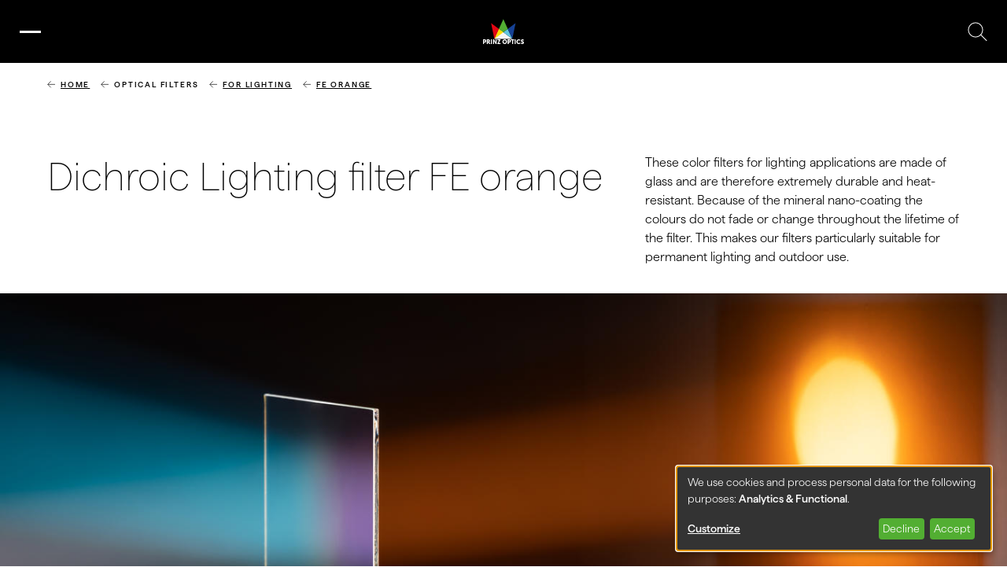

--- FILE ---
content_type: text/html; charset=UTF-8
request_url: https://www.prinzoptics.de/en/lighting-filter-fe-orange
body_size: 8451
content:
<!DOCTYPE html>
<html lang="en" dir="ltr">
  <head>
    <meta charset="utf-8" />
<link rel="canonical" href="https://www.prinzoptics.de/en/lighting-filter-fe-orange" />
<meta name="msapplication-TileColor" content="#da532c" />
<meta name="theme-color" content="#ffffff" />
<meta name="Generator" content="Drupal 10 (https://www.drupal.org)" />
<meta name="MobileOptimized" content="width" />
<meta name="HandheldFriendly" content="true" />
<meta name="viewport" content="width=device-width, initial-scale=1.0" />
<link rel="apple-touch-icon" sizes="180x180" href="/sites/default/files/favicons/apple-touch-icon.png" />
<link rel="icon" type="image/png" sizes="32x32" href="/sites/default/files/favicons/favicon-32x32.png" />
<link rel="icon" type="image/png" sizes="16x16" href="/sites/default/files/favicons/favicon-16x16.png" />
<link rel="manifest" href="/sites/default/files/favicons/site.webmanifest" />
<link rel="mask-icon" href="/sites/default/files/favicons/safari-pinned-tab.svg" color="#5bbad5" />
<link rel="alternate" hreflang="de" href="https://www.prinzoptics.de/de/beleuchtungsfilter-fe-orange" />
<link rel="alternate" hreflang="en" href="https://www.prinzoptics.de/en/lighting-filter-fe-orange" />

    <title>Lighting filter FE orange | PRINZ OPTICS</title>
    <link rel="stylesheet" media="all" href="/sites/default/files/css/css_lZk6hjK1-F7eyggnDLOFbUTV77A667E-jNj_CyRN5m0.css?delta=0&amp;language=en&amp;theme=prinzoptics3&amp;include=eJx1zLEOwyAMBNAfQmHoB1VHcAmKwZYNlZKvr5SlypDlhnenW8UodrEGrieFnWESrwwKQzHo5jHbVPDyl2V2nYmrb5SDWu2n6Kirv-IHmexOhSWB7yZfMsZxw7cP2CDb64gJTo9lI3cU8sdBl0zBDx_Urqcf5_9bCg" />
<link rel="stylesheet" media="all" href="/sites/default/files/css/css__KFNBRJTx2iF8edlRmBC4QmrTi242GtEBsdNClgG-qY.css?delta=1&amp;language=en&amp;theme=prinzoptics3&amp;include=eJx1zLEOwyAMBNAfQmHoB1VHcAmKwZYNlZKvr5SlypDlhnenW8UodrEGrieFnWESrwwKQzHo5jHbVPDyl2V2nYmrb5SDWu2n6Kirv-IHmexOhSWB7yZfMsZxw7cP2CDb64gJTo9lI3cU8sdBl0zBDx_Urqcf5_9bCg" />

    <script src="/libraries/klaro/dist/klaro-no-translations-no-css.js?t5oqcz" defer id="klaro-js"></script>

    
    <script async type="text/plain" data-type="application/javascript" data-name="gtm" data-src="https://www.googletagmanager.com/gtag/js?id=G-RZ4TLK6BLY"></script>
    <script>
      window.dataLayer = window.dataLayer || [];
      function gtag(){dataLayer.push(arguments);}
      gtag('js', new Date());

      gtag('config', 'G-RZ4TLK6BLY');
    </script>
  </head>
  <body class="path-node page-node-type-allgemeine-seite">
        <a href="#main-content" class="visually-hidden focusable skip-link">
      Skip to main content
    </a>
    
      <div class="dialog-off-canvas-main-canvas" data-off-canvas-main-canvas>
    <header class="col-container col-container--cols-column col-container--cols-justify-center col-container--cols-vcenter header">
	<div class="type-area type-area--wide col-container col-container--cols-vcenter header__inner">
		<div class="col-container col-container--cols-justify-start col-container--cols-vcenter header__btn_mainnav">
			<div class="col-container col-container--cols-column col-container--cols-justify-center col-container--cols-vcenter btn-mainnav">
				<div class="btn-mainnav__bar"></div>
				<div class="btn-mainnav__bar"></div>
				<div class="btn-mainnav__bar"></div>
			</div>
		</div>
		<div class="col-container col-container--cols-justify-center col-container--cols-vcenter header__logo-container">
			<a href="/en" class="col-container col-container--cols-column col-container--cols-justify-start col-container--cols-vcenter header__logo">
				<div class="header__logo-img"><svg width="34" height="27" viewBox="0 0 34 27" xmlns="http://www.w3.org/2000/svg">
    <g fill="none" fill-rule="evenodd">
        <path fill="#F6F6F6" d="M10.785 13.274 4.67 26.73h24.213z"/>
        <path fill="#FD0" d="M10.785 13.274 4.67 26.723l12.106-8.998z"/>
        <path fill="#5FC4E1" d="m22.768 13.274-5.992 4.451 12.107 8.998z"/>
        <path fill="#52AE32" d="m16.776.08-5.99 13.194 5.99 4.451 5.992-4.451z"/>
        <path fill="#164194" d="m22.768 13.274 6.115 13.449 4.43-21.294z"/>
        <path fill="#E30613" d="m.24 5.43 4.43 21.3 6.115-13.456z"/>
    </g>
</svg>
</div>
				<div class="header__logo-text"><svg width="52" height="6" viewBox="0 0 52 6" xmlns="http://www.w3.org/2000/svg" xmlns:xlink="http://www.w3.org/1999/xlink">
    <defs>
        <path id="2wuy11kpga" d="M0 0h52v6H0z"/>
    </defs>
    <g fill="none" fill-rule="evenodd">
        <mask id="gdq3j80iyb" fill="#fff">
            <use xlink:href="#2wuy11kpga"/>
        </mask>
        <path d="M0 .097h2.307c1.08 0 1.81.828 1.81 1.998 0 1.168-.73 2.013-1.81 2.013h-.948v1.794H0V.097zM2.027 2.89c.474 0 .707-.333.707-.795 0-.463-.233-.78-.683-.78h-.692V2.89h.668zM4.815.097h1.934c.567 0 .839.04 1.08.138.629.252 1.025.845 1.025 1.69 0 .616-.28 1.29-.832 1.582v.016s.078.105.21.349l1.08 2.03H7.796l-.986-1.956h-.637v1.956h-1.36V.097zm1.95 2.631c.434 0 .706-.252.706-.714 0-.44-.155-.699-.839-.699h-.458v1.413h.59zM10 5.902h1.36V.097H10v5.805zM12.666.097h1.375l1.538 2.712c.218.382.466.99.466.99h.016s-.062-.625-.062-.99V.097h1.36v5.805H15.99l-1.546-2.703c-.217-.382-.466-.99-.466-.99h-.016s.063.625.063.99v2.703h-1.36V.097zM27.567 0c1.679 0 2.907 1.298 2.907 2.963C30.474 4.67 29.246 6 27.567 6c-1.677 0-2.904-1.331-2.904-3.037C24.663 1.298 25.89 0 27.567 0zm0 4.7c.832 0 1.5-.746 1.5-1.737 0-.95-.668-1.665-1.5-1.665-.83 0-1.498.716-1.498 1.665 0 .99.668 1.738 1.498 1.738zm3.72-4.603h2.307c1.08 0 1.81.828 1.81 1.998 0 1.168-.73 2.013-1.81 2.013h-.949v1.794h-1.358V.097zm2.027 2.793c.475 0 .708-.333.708-.795 0-.463-.233-.78-.684-.78h-.693V2.89h.669zm3.577-1.575h-1.345V.097h4.051v1.218h-1.346v4.587h-1.36V1.315zm3.278 4.587h1.36V.097h-1.36v5.805zM45.366 0c1.375 0 2.081.82 2.081.82l-.628 1.072s-.622-.594-1.392-.594c-1.063 0-1.567.82-1.567 1.657 0 .86.543 1.746 1.567 1.746.84 0 1.477-.715 1.477-.715l.699 1.04S46.819 6 45.366 6c-1.74 0-2.912-1.291-2.912-3.013C42.454 1.298 43.696 0 45.366 0zm3.364 4.092s.63.6 1.329.6c.28 0 .582-.113.582-.462 0-.69-2.501-.666-2.501-2.452C48.14.707 49.002 0 50.105 0c1.197 0 1.787.657 1.787.657l-.576 1.16s-.558-.51-1.226-.51c-.28 0-.591.13-.591.455 0 .73 2.501.6 2.501 2.435C52 5.164 51.293 6 50.043 6c-1.305 0-2.027-.828-2.027-.828l.714-1.08zm-28.402.073c-.19.388-.305.527-.305.527v.017s.036-.025.43-.025h1.788v1.218H18.01l2.024-4.067c.175-.366.304-.528.304-.528v-.016s-.056.024-.304.024h-1.778V.097h4.091l-2.018 4.068z" fill="#FFF" mask="url(#gdq3j80iyb)"/>
    </g>
</svg>
</div>
			</a>
		</div>
		<div class="col-container col-container--cols-justify-center col-container--cols-vcenter header__mainnav-desktop mainnav mainnav-desktop">
                      <ul class="menu depth0 col-container">
                            <li class="menu-item depth0 col-container col-container--cols-column">
          <div class="col-container col-container--cols-vcenter menu-item__link-wrapper">
            <a href="/en/products" data-drupal-link-system-path="node/2">Products</a>
          </div>
                  </li>
                      <li class="menu-item menu-item--expanded menu-item--active-trail depth0 col-container col-container--cols-column">
          <div class="col-container col-container--cols-vcenter menu-item__link-wrapper">
            <span>Optical filters</span>
          </div>
                      <div class="col-container menu-wrapper menu-wrapper--depth1">
                                    <ul class="menu depth1">
                            <li class="menu-item menu-item--collapsed depth1">
          <div class="col-container col-container--cols-vcenter menu-item__link-wrapper">
            <a href="/en/optical-filters-industry-research-and-medical-technology" data-drupal-link-system-path="node/3">All Optical filters</a>
          </div>
                  </li>
                      <li class="menu-item depth1">
          <div class="col-container col-container--cols-vcenter menu-item__link-wrapper">
            <a href="/en/optical-filters-industry" data-drupal-link-system-path="node/77">for industry</a>
          </div>
                  </li>
                      <li class="menu-item depth1">
          <div class="col-container col-container--cols-vcenter menu-item__link-wrapper">
            <a href="/en/optical-filters-medical-technology" data-drupal-link-system-path="node/78">for medical technology</a>
          </div>
                  </li>
                      <li class="menu-item depth1">
          <div class="col-container col-container--cols-vcenter menu-item__link-wrapper">
            <a href="/en/optical-filters-research-and-development" data-drupal-link-system-path="node/80">for development</a>
          </div>
                  </li>
                      <li class="menu-item menu-item--expanded menu-item--active-trail depth1">
          <div class="col-container col-container--cols-vcenter menu-item__link-wrapper">
            <a href="/en/optical-filters-lighting-technology" data-drupal-link-system-path="node/93">for lighting</a>
          </div>
                      <div class="col-container menu-wrapper menu-wrapper--depth2">
                  
              
            </div>
                  </li>
                      <li class="menu-item menu-item--collapsed depth1">
          <div class="col-container col-container--cols-vcenter menu-item__link-wrapper">
            <a href="/en/conversion-filters-lighting-goods" data-drupal-link-system-path="node/79">for the lighting of goods</a>
          </div>
                  </li>
             </ul>
      
              
      <div class="image--with-copyright">
  <img loading="lazy" src="/sites/default/files/styles/mainnav_desktop/public/2023-06/dual_ua-emma-atlas-rgb.jpg?itok=sXyzkTFi" width="332" height="231" alt="UV-Reflexionsfilter - Materialpr&#252;fung EMMA von Atlas" class="image-style-mainnav-desktop" />


	<div class="image--with-copyright__copyright"></div>
</div>
  
            </div>
                  </li>
                      <li class="menu-item menu-item--expanded depth0 col-container col-container--cols-column">
          <div class="col-container col-container--cols-vcenter menu-item__link-wrapper">
            <span>Colour effect glass</span>
          </div>
                      <div class="col-container menu-wrapper menu-wrapper--depth1">
                                    <ul class="menu depth1">
                            <li class="menu-item menu-item--collapsed depth1">
          <div class="col-container col-container--cols-vcenter menu-item__link-wrapper">
            <a href="/en/colour-effect-glass-architecture-design-art-and-illumination" data-drupal-link-system-path="node/4">All Colour Effect Glass</a>
          </div>
                  </li>
                      <li class="menu-item depth1">
          <div class="col-container col-container--cols-vcenter menu-item__link-wrapper">
            <a href="/en/colour-effect-glass-architecture" data-drupal-link-system-path="node/71">for architecture</a>
          </div>
                  </li>
                      <li class="menu-item depth1">
          <div class="col-container col-container--cols-vcenter menu-item__link-wrapper">
            <a href="/en/colour-effect-glass-design-and-interiors" data-drupal-link-system-path="node/74">for design and interiors</a>
          </div>
                  </li>
                      <li class="menu-item depth1">
          <div class="col-container col-container--cols-vcenter menu-item__link-wrapper">
            <a href="/en/colour-effect-glass-art-and-art-building" data-drupal-link-system-path="node/75">for art / -on the building</a>
          </div>
                  </li>
                      <li class="menu-item depth1">
          <div class="col-container col-container--cols-vcenter menu-item__link-wrapper">
            <a href="/en/colour-effect-glass-stages-and-illumination" data-drupal-link-system-path="node/76">for light art / stage design</a>
          </div>
                  </li>
             </ul>
      
              
      <div class="image--with-copyright">
  <img loading="lazy" src="/sites/default/files/styles/mainnav_desktop/public/2023-04/one-world-trade-center-tower-one-entrance-3-night.jpg?itok=lz25sgmb" width="332" height="231" alt="TEST Farbeffektglas" class="image-style-mainnav-desktop" />


	<div class="image--with-copyright__copyright"></div>
</div>
  
            </div>
                  </li>
                      <li class="menu-item menu-item--expanded depth0 col-container col-container--cols-column">
          <div class="col-container col-container--cols-vcenter menu-item__link-wrapper">
            <a href="/en/functional-coatings" data-drupal-link-system-path="node/5">Functional coatings</a>
          </div>
                      <div class="col-container menu-wrapper menu-wrapper--depth1">
                                    <ul class="menu depth1">
                            <li class="menu-item depth1">
          <div class="col-container col-container--cols-vcenter menu-item__link-wrapper">
            <a href="/en/electrically-conductive-coatings" data-drupal-link-system-path="node/59">Electrically conductive coatings</a>
          </div>
                  </li>
                      <li class="menu-item depth1">
          <div class="col-container col-container--cols-vcenter menu-item__link-wrapper">
            <a href="/en/photocatalytically-active-coatings" data-drupal-link-system-path="node/58">Photocatalytically active coatings</a>
          </div>
                  </li>
             </ul>
      
              
            </div>
                  </li>
                      <li class="menu-item menu-item--expanded depth0 col-container col-container--cols-column">
          <div class="col-container col-container--cols-vcenter menu-item__link-wrapper">
            <a href="/en/anti-reflection-coatings-ar-filters" data-drupal-link-system-path="node/73">Anti-reflection coatings</a>
          </div>
                      <div class="col-container menu-wrapper menu-wrapper--depth1">
                                    <ul class="menu depth1">
                            <li class="menu-item depth1">
          <div class="col-container col-container--cols-vcenter menu-item__link-wrapper">
            <a href="/en/optical-filters-industry-and-medical-applications-ar-filters" data-drupal-link-system-path="node/60">AR filter</a>
          </div>
                  </li>
                      <li class="menu-item depth1">
          <div class="col-container col-container--cols-vcenter menu-item__link-wrapper">
            <a href="/en/chemically-temperable-anti-reflection-coatings" data-drupal-link-system-path="node/61">Chemically temperable anti-reflection coatings</a>
          </div>
                  </li>
                      <li class="menu-item depth1">
          <div class="col-container col-container--cols-vcenter menu-item__link-wrapper">
            <a href="/en/thermally-temperable-anti-reflection-coatings" data-drupal-link-system-path="node/62">Thermally temperable anti-reflection coatings</a>
          </div>
                  </li>
             </ul>
      
              
            </div>
                  </li>
                      <li class="menu-item menu-item--expanded depth0 col-container col-container--cols-column">
          <div class="col-container col-container--cols-vcenter menu-item__link-wrapper">
            <span>Company</span>
          </div>
                      <div class="col-container menu-wrapper menu-wrapper--depth1">
                                    <ul class="menu depth1">
                            <li class="menu-item depth1">
          <div class="col-container col-container--cols-vcenter menu-item__link-wrapper">
            <a href="/en/company-prinz-optics-gmbh" data-drupal-link-system-path="node/24">About us</a>
          </div>
                  </li>
                      <li class="menu-item depth1">
          <div class="col-container col-container--cols-vcenter menu-item__link-wrapper">
            <a href="/en/realisation-consultation-service" data-drupal-link-system-path="node/8">Realisation service</a>
          </div>
                  </li>
                      <li class="menu-item depth1">
          <div class="col-container col-container--cols-vcenter menu-item__link-wrapper">
            <a href="/en/technology-specifications-and-application-dichroic-filters" data-drupal-link-system-path="node/25">Technology</a>
          </div>
                  </li>
                      <li class="menu-item depth1">
          <div class="col-container col-container--cols-vcenter menu-item__link-wrapper">
            <a href="/en/glossary" data-drupal-link-system-path="node/108">Glossary</a>
          </div>
                  </li>
                      <li class="menu-item menu-item--collapsed depth1">
          <div class="col-container col-container--cols-vcenter menu-item__link-wrapper">
            <a href="/en/references-news-press-information-media-contact" data-drupal-link-system-path="node/48">News &amp; References</a>
          </div>
                  </li>
             </ul>
      
              
      <div class="image--with-copyright">
  <img loading="lazy" src="/sites/default/files/styles/mainnav_desktop/public/2023-07/halle-aussen.jpg?itok=19Cxdot-" width="332" height="231" alt="Prinz Optics GmbH - Halle f&#252;r die Beschichtungsanlage von Au&#223;en" class="image-style-mainnav-desktop" />


	<div class="image--with-copyright__copyright"></div>
</div>
  
            </div>
                  </li>
                      <li class="menu-item depth0 col-container col-container--cols-column">
          <div class="col-container col-container--cols-vcenter menu-item__link-wrapper">
            <a href="/en/contact" data-drupal-link-system-path="node/110">Contact</a>
          </div>
                  </li>
             </ul>
      

</div>
		<div class="col-container col-container--cols-justify-end col-container--cols-vcenter header__mainnav-langswitch-search">
			<div class="col-container col-container--cols-vcenter header__mainnav-langswitch langswitch"><ul class="language-switcher-language-url"><li hreflang="de" data-drupal-link-system-path="node/95"><a href="/de/beleuchtungsfilter-fe-orange" class="language-link" hreflang="de" data-drupal-link-system-path="node/95">de</a></li><li hreflang="en" data-drupal-link-system-path="node/95" class="is-active" aria-current="page"><a href="/en/lighting-filter-fe-orange" class="language-link is-active" hreflang="en" data-drupal-link-system-path="node/95" aria-current="page">en</a></li></ul></div>
			<a class="col-container col-container--cols-vcenter search" href="/search/node"><img class="search__icon" src="/themes/custom/prinzoptics3/global/media/buttons/search.svg" alt="" /></a>
		</div>
	</div>
</header>

<main data-scrollbar>
	<div class="col-container col-container--cols-column col-container--cols-vcenter">
				<div class="col-container col-container--cols-column col-container--cols-vcenter breadcrumb-container bg--white">
		<div class="type-area">  <nav class="breadcrumb" role="navigation" aria-labelledby="system-breadcrumb">
    <h2 id="system-breadcrumb" class="visually-hidden">Breadcrumb</h2>
    <ol>
          <li>
                  <a href="/en">Home</a>
              </li>
          <li>
                  Optical filters
              </li>
          <li>
                  <a href="/en/optical-filters-lighting-technology">for lighting</a>
              </li>
          <li>
                  <a href="/en/lighting-filter-fe-orange">FE Orange</a>
              </li>
        </ol>
  </nav>
</div>
	</div>
		  <div class="region region-content">
    <div data-drupal-messages-fallback class="hidden"></div>
<div id="block-prinzoptics3-content" class="block block-system block-system-main-block">
  
    
      
<article class="node node--type-allgemeine-seite node--view-mode-full">

  <div class="node__content col-container col-container--cols-column col-container--cols-vcenter">
    
      

        
	<section class="col-container col-container--cols-column col-container--cols-vcenter p-h1--text paragraph p-h1 paragraph--view-mode--default bg--white" id="paragraph--1342">
 	    <div class="type-area">
    <div class="col-container p-h1__text-container">
	    <h1 class="p-h1__headline">
      Dichroic Lighting filter FE orange
  </h1>
            <div class="p-h1__text">
      <p>These color filters for lighting applications are made of glass and are therefore extremely durable and heat-resistant. Because of the mineral nano-coating the colours do not fade or change throughout the lifetime of the filter. This makes our filters particularly suitable for permanent lighting and outdoor use.</p>
  </div>
          </div>
  </div>
    
 	</section>

      

        
	<section data-scrollytelling="ParagraphFader" class="fader fader--single-item paragraph p-fader paragraph--view-mode--default bg--black" id="paragraph--1344">
 	  	

	<div class="fader__items-container p-fader__paragraphs">
      


	<section class="fader-item paragraph p-fader-item paragraph--view-mode--default" id="paragraph--1343">
 	  	<div class="fader-item__medium p-fader-item__medium">
      <div class="image--with-copyright">
    <picture>
                  <source srcset="/sites/default/files/styles/fader_narrowdesktop/public/2023-08/beleuchtungsfilter_fe_orange.jpg?itok=pBjrerp3 1x" media="all and (min-width: 2550px)" type="image/jpeg" width="2549" height="1122"/>
              <source srcset="/sites/default/files/styles/fader_narrowdesktop/public/2023-08/beleuchtungsfilter_fe_orange.jpg?itok=pBjrerp3 1x" media="all and (min-width: 1400px) and (max-width: 2549px)" type="image/jpeg" width="2549" height="1122"/>
              <source srcset="/sites/default/files/styles/fader_tablet/public/2023-08/beleuchtungsfilter_fe_orange.jpg?itok=1A7U2LAN 1x" media="all and (min-width: 768px) and (max-width: 1399px)" type="image/jpeg" width="1399" height="644"/>
              <source srcset="/sites/default/files/styles/fader_widemobile/public/2023-08/beleuchtungsfilter_fe_orange.jpg?itok=S4Wg2_mv 1x" media="all and (min-width: 415px) and (max-width: 767px)" type="image/jpeg" width="767" height="644"/>
              <source srcset="/sites/default/files/styles/fader_mobile/public/2023-08/beleuchtungsfilter_fe_orange.jpg?itok=iGiWmyiW 1x" type="image/jpeg" width="414" height="348"/>
                  <img loading="lazy" width="414" height="348" src="/sites/default/files/styles/fader_mobile/public/2023-08/beleuchtungsfilter_fe_orange.jpg?itok=iGiWmyiW" alt="Beleuchtungsfilter Glas FE Orange" title="Beleuchtungsfilter Glas FE Orange" />

  </picture>

	<div class="image--with-copyright__copyright"></div>
</div>
  </div>
	<div class="fader-item__text img-caption p-fader-item__text"></div>
    
 	</section>

  </div>
      
 	</section>

      

        
	<section class="col-container col-container--cols-column col-container--cols-vcenter p-two-columns--h1 p-two-columns--no-text paragraph p-two-columns paragraph--view-mode--default bg--white" id="paragraph--1347">
 	      <div class="type-area">
        <div class="col-container p-two-columns__text-container">
	    <h2 class="p-two-columns__headline">
      Glass types and sizes
  </h2>
          </div>
        <div class="col-container--12-narrowdesktop6 p-two-columns__paragraphs">
      


	<section id="paragraph--1345" class="paragraph p-textblock paragraph--view-mode--default">
 	      <div class="p-textblock__text">
      <h3>The dichroic lighting filters for classic light sources and for LED are offered in the following materials / thicknesses / sizes</h3><h3>Technical data:</h3><p>medium colour saturation&nbsp;<br>Transmission LT =&nbsp;52 %<br>xT = 0.591 / yT = 0.393<br>Standard illuminant P3200</p><p>We can cut the filters into round shapes as well as into any other shapes &#8211; see our <a href="/node/25#cutting-service" target="_blank" title="Cutting service">Glass Cutting Service</a></p><p>You can find all technical data here:</p><p><a class="btn btn--rectangle btn--svg btn--rectangle-arrow" href="/en/technology-specifications-and-application-dichroic-filters" title="Technology" data-entity-type="node" data-entity-uuid="7fad04a2-a785-4ecb-a8d4-d969ca15fd3a" data-entity-substitution="canonical">Technology</a></p>
  </div>
    
 	</section>

      


	<section id="paragraph--1346" class="paragraph p-textblock paragraph--view-mode--default">
 	      <div class="p-textblock__text">
      <h3>Standard glass thicknesses</h3><table class="table-data"><tbody><tr><td>Float glass</td><td>2 mm</td><td>3 mm</td><td>4 mm</td><td>5 mm</td><td>6 mm</td></tr><tr><td>Borofloat</td><td>1.1 mm</td><td>2 mm</td><td>3.3 mm</td><td>5.5 mm</td><td>6.5 mm</td></tr><tr><td>Clear glass</td><td>2 mm</td><td>3 mm</td><td>4 mm</td><td>5 mm</td><td>6 mm</td></tr></tbody></table><h3>Standard sizes</h3><table class="table-data"><tbody><tr><td>minimum</td><td>in mm range depending on material</td></tr><tr><td>maximum</td><td>gross 1,150 x 850 mm / net 1,080 x 800 mm</td></tr></tbody></table><h3>Downloads</h3><p><a class="pdf-big link--svg link--pdf" href="/media/153" target="_blank" title="Spectral curve FE Orange" data-entity-type="media" data-entity-uuid="742a9163-6f4f-45eb-b3fe-df9c7122a5f7" data-entity-substitution="media_file_direct">Spectral curve FE Orange</a></p>
  </div>
    
 	</section>

  </div>
  </div>
    
 	</section>

      


	<section class="col-container col-container--cols-column col-container--cols-vcenter bg--white paragraph p-textblock-static paragraph--view-mode--default" id="paragraph--1524">
 	    <div class="type-area">
    <div class="p-textblock-static__text">
      <h2 class="heading--no-margin-bottom">You can find an overview of our lighting filters here</h2><p><a class="btn btn--rectangle btn--svg btn--rectangle-arrow" href="/en/optical-filters-lighting-technology" title="lighting filters" data-entity-type="node" data-entity-uuid="0119b613-df80-4bdf-96f4-a6a0fc804b7e" data-entity-substitution="canonical">Lighting filters</a></p>
  </div>
  </div>
    
 	</section>

      

        
	<section class="col-container col-container--cols-column col-container--cols-vcenter p-two-columns--h1 p-two-columns--no-text paragraph p-two-columns paragraph--view-mode--default bg--white" id="paragraph--1351">
 	      <div class="type-area">
        <div class="col-container p-two-columns__text-container">
	    <h2 class="p-two-columns__headline">
      Colour table - comparison Lee / Rosco filters
  </h2>
          </div>
        <div class="col-container--12-tablet6 p-two-columns__paragraphs">
          
      


	<section id="paragraph--951" class="paragraph p-download-teaser paragraph--view-mode--default">
 	      <div class="col-container--5-7-tablet6-narrowdesktop4-8">
        <a href="/sites/default/files/2023-09/folienreferenz_prinzoptics_en.pdf" target="_blank" class="p-download-teaser__preview_image">
      <div class="image--with-copyright">
    <picture>
                  <source srcset="/sites/default/files/styles/download_teaser_narrowdesktop/public/2023-06/vergleichende-farbtabelle_0.jpg?itok=uM5bslWq 1x" media="all and (min-width: 2550px)" type="image/jpeg" width="307" height="217"/>
              <source srcset="/sites/default/files/styles/download_teaser_narrowdesktop/public/2023-06/vergleichende-farbtabelle_0.jpg?itok=uM5bslWq 1x" media="all and (min-width: 1400px) and (max-width: 2549px)" type="image/jpeg" width="307" height="217"/>
              <source srcset="/sites/default/files/styles/download_teaser_tablet/public/2023-06/vergleichende-farbtabelle_0.jpg?itok=SJ7SAVqj 1x" media="all and (min-width: 768px) and (max-width: 1399px)" type="image/jpeg" width="290" height="205"/>
              <source srcset="/sites/default/files/styles/download_teaser_widemobile/public/2023-06/vergleichende-farbtabelle_0.jpg?itok=w3-wI5W7 1x" media="all and (min-width: 415px) and (max-width: 767px)" type="image/jpeg" width="287" height="203"/>
              <source srcset="/sites/default/files/styles/download_teaser_mobile/public/2023-06/vergleichende-farbtabelle_0.jpg?itok=FyJzNU8W 1x" type="image/jpeg" width="140" height="99"/>
                  <img loading="lazy" width="140" height="99" src="/sites/default/files/styles/download_teaser_mobile/public/2023-06/vergleichende-farbtabelle_0.jpg?itok=FyJzNU8W" alt="Vergleichende Farbtabelle Dichroitische Filter" title="Vergleichende Farbtabelle Dichroitische Filter" />

  </picture>

	<div class="image--with-copyright__copyright"></div>
</div>
  </a>
        <div>
            <h3 class="p-download-teaser__headline">
      Comparative colorscale of dichroic filters
  </h3>
            <a href="/sites/default/files/2023-09/folienreferenz_prinzoptics_en.pdf" target="_blank" class="btn btn--rectangle btn--svg btn--rectangle-arrow p-download-teaser__link">
      View (PDF)
  </a>
        </div>
    </div>
    
 	</section>

  

  </div>
  </div>
    
 	</section>

          
      

        
	<section class="p-teaser-fullwidth--text-position-br paragraph p-teaser-fullwidth paragraph--view-mode--default bg--black" id="paragraph--150">
 	  	<div class="p-teaser-fullwidth__medium">
      <div class="image--with-copyright">
    <picture>
                  <source srcset="/sites/default/files/styles/teaser_fullwidth_narrowdesktop/public/2023-06/glasfarbstele-drei-mal-zwei-beratung-2.jpg?itok=z9rVnB45 1x" media="all and (min-width: 2550px)" type="image/jpeg" width="2549" height="1147"/>
              <source srcset="/sites/default/files/styles/teaser_fullwidth_narrowdesktop/public/2023-06/glasfarbstele-drei-mal-zwei-beratung-2.jpg?itok=z9rVnB45 1x" media="all and (min-width: 1400px) and (max-width: 2549px)" type="image/jpeg" width="2549" height="1147"/>
              <source srcset="/sites/default/files/styles/teaser_fullwidth_tablet/public/2023-06/glasfarbstele-drei-mal-zwei-beratung-2.jpg?itok=37VFU9uP 1x" media="all and (min-width: 768px) and (max-width: 1399px)" type="image/jpeg" width="1399" height="644"/>
              <source srcset="/sites/default/files/styles/teaser_fullwidth_widemobile/public/2023-06/glasfarbstele-drei-mal-zwei-beratung-2.jpg?itok=Qlnt7g4d 1x" media="all and (min-width: 415px) and (max-width: 767px)" type="image/jpeg" width="767" height="644"/>
              <source srcset="/sites/default/files/styles/teaser_fullwidth_mobile/public/2023-06/glasfarbstele-drei-mal-zwei-beratung-2.jpg?itok=kz1QpOnq 1x" type="image/jpeg" width="414" height="348"/>
                  <img loading="lazy" width="414" height="348" src="/sites/default/files/styles/teaser_fullwidth_mobile/public/2023-06/glasfarbstele-drei-mal-zwei-beratung-2.jpg?itok=kz1QpOnq" alt="Glas Farbeffekt Stele Prinz Optics" title="Glas Farbeffekt Stele Prinz Optics" />

  </picture>

	<div class="image--with-copyright__copyright"></div>
</div>
  </div>
	<div class="col-container col-container--cols-column col-container--cols-vcenter p-teaser-fullwidth__text-container">
        <div class="type-area col-container p-teaser-fullwidth__text-container-inner">
            <div class="col-container col-container--cols-column p-teaser-fullwidth__text-container-inner2">
                <h2 class="p-teaser-fullwidth__headline">
      Our consulting service
  </h2>
                                <div class="p-teaser-fullwidth__text">
      <p>As a customer-focused manufacturer, we are here to support with advice and measures that will help bring your projects to life.</p>
  </div>
                                <div class="btn btn--rectangle btn--svg btn--rectangle-arrow p-teaser-fullwidth__link">
      <a href="/en/consultation-request" class="link--overlay link--intern">Request service</a>
  </div>
            </div>
        </div>
    </div>
    
 	</section>

  

  
  </div>

</article>

  </div>

  </div>


		<footer class="col-container col-container--cols-column col-container--cols-vcenter bg--black">
			<div class="type-area col-container col-container--cols-column">
				<div class="footer__contact-footernav-container">
					<div class="footer__contact">
						<a href="tel:+49 6724 - 60193-0">+49 6724 - 60193-0</a><br />      
						<a href="mailto:info@prinzoptics.de">info@prinzoptics.de</a>
					</div>
					<div class="footer__footernav">
						<div class="footernav footernav-1">
              <ul class="menu">
                    <li class="menu-item">
        <a href="/en/products" data-drupal-link-system-path="node/2">Products</a>
              </li>
                <li class="menu-item">
        <a href="/en/optical-filters-industry-research-and-medical-technology" data-drupal-link-system-path="node/3">Optical filters</a>
              </li>
                <li class="menu-item">
        <a href="/en/colour-effect-glass-architecture-design-art-and-illumination" data-drupal-link-system-path="node/4">Colour effect glass</a>
              </li>
                <li class="menu-item">
        <a href="/en/functional-coatings" data-drupal-link-system-path="node/5">Functional coatings</a>
              </li>
                <li class="menu-item">
        <a href="/en/anti-reflection-coatings-ar-filters" data-drupal-link-system-path="node/73">Anti-reflection coatings</a>
              </li>
        </ul>
  

</div>
						<div class="footernav footernav-2">
              <ul class="menu">
                    <li class="menu-item">
        <a href="/en/company-prinz-optics-gmbh" data-drupal-link-system-path="node/24">About us</a>
              </li>
                <li class="menu-item">
        <a href="/en/realisation-consultation-service" data-drupal-link-system-path="node/8">Realisation service</a>
              </li>
                <li class="menu-item">
        <a href="/en/imprint" data-drupal-link-system-path="node/9">Imprint</a>
              </li>
                <li class="menu-item">
        <a href="/en/data-privacy-policy" data-drupal-link-system-path="node/10">Privacy policy</a>
              </li>
                <li class="menu-item">
        <a href="/en/terms-and-conditions" data-drupal-link-system-path="node/11">Terms and Conditions</a>
              </li>
        </ul>
  

</div>
					</div>
				</div>
				<div class="col-container footer__copyright-logo-btn-top-container">
					<div class="footer__copyright-logo-container">
						<div class="footer__copyright">&#169; 2025 Prinz Optics. All rights reserved.</div>
						<div class="footer__logo">
							<a href="/en" class="col-container col-container--cols-column col-container--cols-justify-start col-container--cols-vcenter footer__logo">
								<div class="footer__logo-img"><svg width="34" height="27" viewBox="0 0 34 27" xmlns="http://www.w3.org/2000/svg">
    <g fill="none" fill-rule="evenodd">
        <path fill="#F6F6F6" d="M10.785 13.274 4.67 26.73h24.213z"/>
        <path fill="#FD0" d="M10.785 13.274 4.67 26.723l12.106-8.998z"/>
        <path fill="#5FC4E1" d="m22.768 13.274-5.992 4.451 12.107 8.998z"/>
        <path fill="#52AE32" d="m16.776.08-5.99 13.194 5.99 4.451 5.992-4.451z"/>
        <path fill="#164194" d="m22.768 13.274 6.115 13.449 4.43-21.294z"/>
        <path fill="#E30613" d="m.24 5.43 4.43 21.3 6.115-13.456z"/>
    </g>
</svg>
</div>
								<div class="footer__logo-text"><svg width="52" height="6" viewBox="0 0 52 6" xmlns="http://www.w3.org/2000/svg" xmlns:xlink="http://www.w3.org/1999/xlink">
    <defs>
        <path id="2wuy11kpga" d="M0 0h52v6H0z"/>
    </defs>
    <g fill="none" fill-rule="evenodd">
        <mask id="gdq3j80iyb" fill="#fff">
            <use xlink:href="#2wuy11kpga"/>
        </mask>
        <path d="M0 .097h2.307c1.08 0 1.81.828 1.81 1.998 0 1.168-.73 2.013-1.81 2.013h-.948v1.794H0V.097zM2.027 2.89c.474 0 .707-.333.707-.795 0-.463-.233-.78-.683-.78h-.692V2.89h.668zM4.815.097h1.934c.567 0 .839.04 1.08.138.629.252 1.025.845 1.025 1.69 0 .616-.28 1.29-.832 1.582v.016s.078.105.21.349l1.08 2.03H7.796l-.986-1.956h-.637v1.956h-1.36V.097zm1.95 2.631c.434 0 .706-.252.706-.714 0-.44-.155-.699-.839-.699h-.458v1.413h.59zM10 5.902h1.36V.097H10v5.805zM12.666.097h1.375l1.538 2.712c.218.382.466.99.466.99h.016s-.062-.625-.062-.99V.097h1.36v5.805H15.99l-1.546-2.703c-.217-.382-.466-.99-.466-.99h-.016s.063.625.063.99v2.703h-1.36V.097zM27.567 0c1.679 0 2.907 1.298 2.907 2.963C30.474 4.67 29.246 6 27.567 6c-1.677 0-2.904-1.331-2.904-3.037C24.663 1.298 25.89 0 27.567 0zm0 4.7c.832 0 1.5-.746 1.5-1.737 0-.95-.668-1.665-1.5-1.665-.83 0-1.498.716-1.498 1.665 0 .99.668 1.738 1.498 1.738zm3.72-4.603h2.307c1.08 0 1.81.828 1.81 1.998 0 1.168-.73 2.013-1.81 2.013h-.949v1.794h-1.358V.097zm2.027 2.793c.475 0 .708-.333.708-.795 0-.463-.233-.78-.684-.78h-.693V2.89h.669zm3.577-1.575h-1.345V.097h4.051v1.218h-1.346v4.587h-1.36V1.315zm3.278 4.587h1.36V.097h-1.36v5.805zM45.366 0c1.375 0 2.081.82 2.081.82l-.628 1.072s-.622-.594-1.392-.594c-1.063 0-1.567.82-1.567 1.657 0 .86.543 1.746 1.567 1.746.84 0 1.477-.715 1.477-.715l.699 1.04S46.819 6 45.366 6c-1.74 0-2.912-1.291-2.912-3.013C42.454 1.298 43.696 0 45.366 0zm3.364 4.092s.63.6 1.329.6c.28 0 .582-.113.582-.462 0-.69-2.501-.666-2.501-2.452C48.14.707 49.002 0 50.105 0c1.197 0 1.787.657 1.787.657l-.576 1.16s-.558-.51-1.226-.51c-.28 0-.591.13-.591.455 0 .73 2.501.6 2.501 2.435C52 5.164 51.293 6 50.043 6c-1.305 0-2.027-.828-2.027-.828l.714-1.08zm-28.402.073c-.19.388-.305.527-.305.527v.017s.036-.025.43-.025h1.788v1.218H18.01l2.024-4.067c.175-.366.304-.528.304-.528v-.016s-.056.024-.304.024h-1.778V.097h4.091l-2.018 4.068z" fill="#FFF" mask="url(#gdq3j80iyb)"/>
    </g>
</svg>
</div>
							</a>
						</div>
					</div>
					<div class="footer__btn-top"><a class="btn-top btn btn--svg btn--square" href="#"></a></div>
				</div>
			</div>
		</footer>
	</div>

</main>
<section class="bg--black overlay overlay--left overlay--mainnav">
	<div class="overlay__content">
		<div class="col-container col-container--cols-column overlay__content-inner overlay__content-inner--full-height overlay__mainnav-langswitch-footernav-container">
			<div class="col-container overlay__mainnav mainnav mainnav-mobile mainnav--lvl-1">
                      <ul class="menu depth0 col-container">
                            <li class="menu-item depth0 col-container col-container--cols-column">
          <div class="col-container col-container--cols-vcenter menu-item__link-wrapper">
            <a href="/en/products" data-drupal-link-system-path="node/2">Products</a>
          </div>
                  </li>
                      <li class="menu-item menu-item--expanded menu-item--active-trail depth0 col-container col-container--cols-column">
          <div class="col-container col-container--cols-vcenter menu-item__link-wrapper">
            <span>Optical filters</span>
          </div>
                      <div class="col-container menu-wrapper menu-wrapper--depth1">
                                    <ul class="menu depth1">
                            <li class="menu-item menu-item--collapsed depth1">
          <div class="col-container col-container--cols-vcenter menu-item__link-wrapper">
            <a href="/en/optical-filters-industry-research-and-medical-technology" data-drupal-link-system-path="node/3">All Optical filters</a>
          </div>
                  </li>
                      <li class="menu-item depth1">
          <div class="col-container col-container--cols-vcenter menu-item__link-wrapper">
            <a href="/en/optical-filters-industry" data-drupal-link-system-path="node/77">for industry</a>
          </div>
                  </li>
                      <li class="menu-item depth1">
          <div class="col-container col-container--cols-vcenter menu-item__link-wrapper">
            <a href="/en/optical-filters-medical-technology" data-drupal-link-system-path="node/78">for medical technology</a>
          </div>
                  </li>
                      <li class="menu-item depth1">
          <div class="col-container col-container--cols-vcenter menu-item__link-wrapper">
            <a href="/en/optical-filters-research-and-development" data-drupal-link-system-path="node/80">for development</a>
          </div>
                  </li>
                      <li class="menu-item menu-item--expanded menu-item--active-trail depth1">
          <div class="col-container col-container--cols-vcenter menu-item__link-wrapper">
            <a href="/en/optical-filters-lighting-technology" data-drupal-link-system-path="node/93">for lighting</a>
          </div>
                      <div class="col-container menu-wrapper menu-wrapper--depth2">
                  
              
            </div>
                  </li>
                      <li class="menu-item menu-item--collapsed depth1">
          <div class="col-container col-container--cols-vcenter menu-item__link-wrapper">
            <a href="/en/conversion-filters-lighting-goods" data-drupal-link-system-path="node/79">for the lighting of goods</a>
          </div>
                  </li>
             </ul>
      
              
      <div class="image--with-copyright">
  <img loading="lazy" src="/sites/default/files/styles/mainnav_desktop/public/2023-06/dual_ua-emma-atlas-rgb.jpg?itok=sXyzkTFi" width="332" height="231" alt="UV-Reflexionsfilter - Materialpr&#252;fung EMMA von Atlas" class="image-style-mainnav-desktop" />


	<div class="image--with-copyright__copyright"></div>
</div>
  
            </div>
                  </li>
                      <li class="menu-item menu-item--expanded depth0 col-container col-container--cols-column">
          <div class="col-container col-container--cols-vcenter menu-item__link-wrapper">
            <span>Colour effect glass</span>
          </div>
                      <div class="col-container menu-wrapper menu-wrapper--depth1">
                                    <ul class="menu depth1">
                            <li class="menu-item menu-item--collapsed depth1">
          <div class="col-container col-container--cols-vcenter menu-item__link-wrapper">
            <a href="/en/colour-effect-glass-architecture-design-art-and-illumination" data-drupal-link-system-path="node/4">All Colour Effect Glass</a>
          </div>
                  </li>
                      <li class="menu-item depth1">
          <div class="col-container col-container--cols-vcenter menu-item__link-wrapper">
            <a href="/en/colour-effect-glass-architecture" data-drupal-link-system-path="node/71">for architecture</a>
          </div>
                  </li>
                      <li class="menu-item depth1">
          <div class="col-container col-container--cols-vcenter menu-item__link-wrapper">
            <a href="/en/colour-effect-glass-design-and-interiors" data-drupal-link-system-path="node/74">for design and interiors</a>
          </div>
                  </li>
                      <li class="menu-item depth1">
          <div class="col-container col-container--cols-vcenter menu-item__link-wrapper">
            <a href="/en/colour-effect-glass-art-and-art-building" data-drupal-link-system-path="node/75">for art / -on the building</a>
          </div>
                  </li>
                      <li class="menu-item depth1">
          <div class="col-container col-container--cols-vcenter menu-item__link-wrapper">
            <a href="/en/colour-effect-glass-stages-and-illumination" data-drupal-link-system-path="node/76">for light art / stage design</a>
          </div>
                  </li>
             </ul>
      
              
      <div class="image--with-copyright">
  <img loading="lazy" src="/sites/default/files/styles/mainnav_desktop/public/2023-04/one-world-trade-center-tower-one-entrance-3-night.jpg?itok=lz25sgmb" width="332" height="231" alt="TEST Farbeffektglas" class="image-style-mainnav-desktop" />


	<div class="image--with-copyright__copyright"></div>
</div>
  
            </div>
                  </li>
                      <li class="menu-item menu-item--expanded depth0 col-container col-container--cols-column">
          <div class="col-container col-container--cols-vcenter menu-item__link-wrapper">
            <a href="/en/functional-coatings" data-drupal-link-system-path="node/5">Functional coatings</a>
          </div>
                      <div class="col-container menu-wrapper menu-wrapper--depth1">
                                    <ul class="menu depth1">
                            <li class="menu-item depth1">
          <div class="col-container col-container--cols-vcenter menu-item__link-wrapper">
            <a href="/en/electrically-conductive-coatings" data-drupal-link-system-path="node/59">Electrically conductive coatings</a>
          </div>
                  </li>
                      <li class="menu-item depth1">
          <div class="col-container col-container--cols-vcenter menu-item__link-wrapper">
            <a href="/en/photocatalytically-active-coatings" data-drupal-link-system-path="node/58">Photocatalytically active coatings</a>
          </div>
                  </li>
             </ul>
      
              
            </div>
                  </li>
                      <li class="menu-item menu-item--expanded depth0 col-container col-container--cols-column">
          <div class="col-container col-container--cols-vcenter menu-item__link-wrapper">
            <a href="/en/anti-reflection-coatings-ar-filters" data-drupal-link-system-path="node/73">Anti-reflection coatings</a>
          </div>
                      <div class="col-container menu-wrapper menu-wrapper--depth1">
                                    <ul class="menu depth1">
                            <li class="menu-item depth1">
          <div class="col-container col-container--cols-vcenter menu-item__link-wrapper">
            <a href="/en/optical-filters-industry-and-medical-applications-ar-filters" data-drupal-link-system-path="node/60">AR filter</a>
          </div>
                  </li>
                      <li class="menu-item depth1">
          <div class="col-container col-container--cols-vcenter menu-item__link-wrapper">
            <a href="/en/chemically-temperable-anti-reflection-coatings" data-drupal-link-system-path="node/61">Chemically temperable anti-reflection coatings</a>
          </div>
                  </li>
                      <li class="menu-item depth1">
          <div class="col-container col-container--cols-vcenter menu-item__link-wrapper">
            <a href="/en/thermally-temperable-anti-reflection-coatings" data-drupal-link-system-path="node/62">Thermally temperable anti-reflection coatings</a>
          </div>
                  </li>
             </ul>
      
              
            </div>
                  </li>
                      <li class="menu-item menu-item--expanded depth0 col-container col-container--cols-column">
          <div class="col-container col-container--cols-vcenter menu-item__link-wrapper">
            <span>Company</span>
          </div>
                      <div class="col-container menu-wrapper menu-wrapper--depth1">
                                    <ul class="menu depth1">
                            <li class="menu-item depth1">
          <div class="col-container col-container--cols-vcenter menu-item__link-wrapper">
            <a href="/en/company-prinz-optics-gmbh" data-drupal-link-system-path="node/24">About us</a>
          </div>
                  </li>
                      <li class="menu-item depth1">
          <div class="col-container col-container--cols-vcenter menu-item__link-wrapper">
            <a href="/en/realisation-consultation-service" data-drupal-link-system-path="node/8">Realisation service</a>
          </div>
                  </li>
                      <li class="menu-item depth1">
          <div class="col-container col-container--cols-vcenter menu-item__link-wrapper">
            <a href="/en/technology-specifications-and-application-dichroic-filters" data-drupal-link-system-path="node/25">Technology</a>
          </div>
                  </li>
                      <li class="menu-item depth1">
          <div class="col-container col-container--cols-vcenter menu-item__link-wrapper">
            <a href="/en/glossary" data-drupal-link-system-path="node/108">Glossary</a>
          </div>
                  </li>
                      <li class="menu-item menu-item--collapsed depth1">
          <div class="col-container col-container--cols-vcenter menu-item__link-wrapper">
            <a href="/en/references-news-press-information-media-contact" data-drupal-link-system-path="node/48">News &amp; References</a>
          </div>
                  </li>
             </ul>
      
              
      <div class="image--with-copyright">
  <img loading="lazy" src="/sites/default/files/styles/mainnav_desktop/public/2023-07/halle-aussen.jpg?itok=19Cxdot-" width="332" height="231" alt="Prinz Optics GmbH - Halle f&#252;r die Beschichtungsanlage von Au&#223;en" class="image-style-mainnav-desktop" />


	<div class="image--with-copyright__copyright"></div>
</div>
  
            </div>
                  </li>
                      <li class="menu-item depth0 col-container col-container--cols-column">
          <div class="col-container col-container--cols-vcenter menu-item__link-wrapper">
            <a href="/en/contact" data-drupal-link-system-path="node/110">Contact</a>
          </div>
                  </li>
             </ul>
      

</div>
			<div class="col-container col-container--cols-vcenter overlay__langswitch-footernav-container">
				<div class="col-container col-container--cols-column col-container--cols-justify-start overlay__langswitch">
					<ul class="language-switcher-language-url"><li hreflang="de" data-drupal-link-system-path="node/95"><a href="/de/beleuchtungsfilter-fe-orange" class="language-link" hreflang="de" data-drupal-link-system-path="node/95">de</a></li><li hreflang="en" data-drupal-link-system-path="node/95" class="is-active" aria-current="page"><a href="/en/lighting-filter-fe-orange" class="language-link is-active" hreflang="en" data-drupal-link-system-path="node/95" aria-current="page">en</a></li></ul>
				</div>
			</div>
		</div>
	</div>
</section><section class="bg--white overlay overlay--right overlay--node">
	<div class="col-container col-container--cols-justify-start col-container--cols-vcenter overlay__header">
		<a class="link--back overlay__btn-close">Close</a>
	</div>
	<div class="col-container overlay__content">
		<div class="col-container overlay__content-inner">
			<article id="node-wrapper"></article>
		</div>
	</div>
</section>
  </div>

    
    <script type="application/json" data-drupal-selector="drupal-settings-json">{"path":{"baseUrl":"\/","pathPrefix":"en\/","currentPath":"node\/95","currentPathIsAdmin":false,"isFront":false,"currentLanguage":"en"},"pluralDelimiter":"\u0003","suppressDeprecationErrors":true,"ajaxPageState":{"libraries":"[base64]","theme":"prinzoptics3","theme_token":null},"ajaxTrustedUrl":[],"klaro":{"config":{"elementId":"klaro","storageMethod":"cookie","cookieName":"klaro","cookieExpiresAfterDays":1,"cookieDomain":"","groupByPurpose":false,"acceptAll":true,"hideDeclineAll":false,"hideLearnMore":false,"additionalClass":" hide-consent-dialog-title klaro-theme-prinzoptics3","htmlTexts":false,"autoFocus":true,"privacyPolicy":"\/en","lang":"en","services":[{"name":"gtm","default":false,"title":"Statistik","description":"Gogle Analytics","purposes":["analytics"],"callbackCode":"","cookies":[["^_ga","",""],["^_gid","",""],["^_ga","","www.prinzoptics.de"],["^_ga","",".prinzoptics.de"],["^_gid","","www.prinzoptics.de"],["^_gid","",".prinzoptics.de"]],"required":false,"optOut":false,"onlyOnce":false,"contextualConsentOnly":false,"contextualConsentText":"","wrapperIdentifier":[],"translations":{"en":{"title":"Statistik"}}},{"name":"cms","default":true,"title":"Functional","description":"Store data (e.g. cookie for user session) in your browser (required to use this website).","purposes":["cms"],"callbackCode":"","cookies":[["has_js","",""],["^[SESS|SSESS]","",""],["^proxyVisitor","",""],["has_js","","www.prinzoptics.de"],["has_js","",".prinzoptics.de"],["^[SESS|SSESS]","","www.prinzoptics.de"],["^[SESS|SSESS]","",".prinzoptics.de"],["^proxyVisitor","","www.prinzoptics.de"],["^proxyVisitor","",".prinzoptics.de"]],"required":true,"optOut":false,"onlyOnce":false,"contextualConsentOnly":false,"contextualConsentText":"","wrapperIdentifier":[],"translations":{"en":{"title":"Functional"}}}],"translations":{"en":{"consentModal":{"title":"Use of personal data and cookies","description":"Please choose the services and 3rd party applications we would like to use.\n","privacyPolicy":{"name":"privacy policy","text":"To learn more, please read our {privacyPolicy}.\n"}},"consentNotice":{"title":"Use of personal data and cookies","changeDescription":"There were changes since your last visit, please update your consent.","description":"We use cookies and process personal data for the following purposes: {purposes}.\n","learnMore":"Customize","privacyPolicy":{"name":"privacy policy"}},"ok":"Accept","save":"Save","decline":"Decline","close":"Close","acceptAll":"Accept all","acceptSelected":"Accept selected","service":{"disableAll":{"title":"Toggle all services","description":"Use this switch to enable\/disable all services."},"optOut":{"title":"(opt-out)","description":"This service is loaded by default (opt-out possible)."},"required":{"title":"(always required)","description":"This service is always required."},"purposes":"Purposes","purpose":"Purpose"},"contextualConsent":{"acceptAlways":"Always","acceptOnce":"Yes (this time)","description":"Load external content supplied by {title}?"},"poweredBy":"Powered by Klaro!","purposeItem":{"service":"Service","services":"Services"},"privacyPolicy":{"name":"privacy policy","text":"To learn more, please read our {privacyPolicy}.\n"},"purposes":{"advertising":{"title":"Advertising and Marketing","description":""},"analytics":{"title":"Analytics","description":""},"cms":{"title":"Functional","description":""},"livechat":{"title":"Live chat","description":""},"security":{"title":"Security","description":""},"styling":{"title":"Styling","description":""},"external_content":{"title":"Embedded external content","description":""}}}},"showNoticeTitle":true,"styling":{"theme":[""]}},"dialog_mode":"notice","show_toggle_button":true,"toggle_button_icon":null,"show_close_button":false,"exclude_urls":[],"disable_urls":[]},"theme_breakpoints":"[{\u0022name\u0022:\u0022mobile\u0022,\u0022mediaQuery\u0022:\u0022\u0022,\u0022multipliers\u0022:[\u00221x\u0022]},{\u0022name\u0022:\u0022widemobile\u0022,\u0022mediaQuery\u0022:\u0022all and (min-width: 415px) and (max-width: 767px)\u0022,\u0022multipliers\u0022:[\u00221x\u0022]},{\u0022name\u0022:\u0022tablet\u0022,\u0022mediaQuery\u0022:\u0022all and (min-width: 768px) and (max-width: 1399px)\u0022,\u0022multipliers\u0022:[\u00221x\u0022]},{\u0022name\u0022:\u0022narrowdesktop\u0022,\u0022mediaQuery\u0022:\u0022all and (min-width: 1400px) and (max-width: 2549px)\u0022,\u0022multipliers\u0022:[\u00221x\u0022]},{\u0022name\u0022:\u0022widedesktop\u0022,\u0022mediaQuery\u0022:\u0022all and (min-width: 2550px)\u0022,\u0022multipliers\u0022:[\u00221x\u0022]}]","user":{"uid":0,"permissionsHash":"8b8a92d22c9766f3e06c56acb3005e0f961cab5fe63f995ca84a67b7e3134f25"}}</script>
<script src="/sites/default/files/js/js_XD0pWYTOu5X75qoEdaPzsKdyWe7GPDVbySawQMM-PMA.js?scope=footer&amp;delta=0&amp;language=en&amp;theme=prinzoptics3&amp;include=eJxdjkEKgCAQRS8UuOga3SFGm9Qc-zJKUKePaJNtPrz3Nj8JKUx6diga9wulRVdHs9LC2isvsCS9w8EqdPayOoVIJh_dL2SghTdb0qEFzjxbZUoFcW913qr54ITnxQ3MwEEI"></script>

  </body>
</html>


--- FILE ---
content_type: text/css
request_url: https://www.prinzoptics.de/sites/default/files/css/css__KFNBRJTx2iF8edlRmBC4QmrTi242GtEBsdNClgG-qY.css?delta=1&language=en&theme=prinzoptics3&include=eJx1zLEOwyAMBNAfQmHoB1VHcAmKwZYNlZKvr5SlypDlhnenW8UodrEGrieFnWESrwwKQzHo5jHbVPDyl2V2nYmrb5SDWu2n6Kirv-IHmexOhSWB7yZfMsZxw7cP2CDb64gJTo9lI3cU8sdBl0zBDx_Urqcf5_9bCg
body_size: 13495
content:
/* @license MIT https://github.com/necolas/normalize.css/blob/8.0.1/LICENSE.md */
html{line-height:1.15;-webkit-text-size-adjust:100%;}body{margin:0;}main{display:block;}h1{font-size:2em;margin:0.67em 0;}hr{box-sizing:content-box;height:0;overflow:visible;}pre{font-family:monospace,monospace;font-size:1em;}a{background-color:transparent;}abbr[title]{border-bottom:none;text-decoration:underline;text-decoration:underline dotted;}b,strong{font-weight:bolder;}code,kbd,samp{font-family:monospace,monospace;font-size:1em;}small{font-size:80%;}sub,sup{font-size:75%;line-height:0;position:relative;vertical-align:baseline;}sub{bottom:-0.25em;}sup{top:-0.5em;}img{border-style:none;}button,input,optgroup,select,textarea{font-family:inherit;font-size:100%;line-height:1.15;margin:0;}button,input{overflow:visible;}button,select{text-transform:none;}button,[type="button"],[type="reset"],[type="submit"]{-webkit-appearance:button;}button::-moz-focus-inner,[type="button"]::-moz-focus-inner,[type="reset"]::-moz-focus-inner,[type="submit"]::-moz-focus-inner{border-style:none;padding:0;}button:-moz-focusring,[type="button"]:-moz-focusring,[type="reset"]:-moz-focusring,[type="submit"]:-moz-focusring{outline:1px dotted ButtonText;}fieldset{padding:0.35em 0.75em 0.625em;}legend{box-sizing:border-box;color:inherit;display:table;max-width:100%;padding:0;white-space:normal;}progress{vertical-align:baseline;}textarea{overflow:auto;}[type="checkbox"],[type="radio"]{box-sizing:border-box;padding:0;}[type="number"]::-webkit-inner-spin-button,[type="number"]::-webkit-outer-spin-button{height:auto;}[type="search"]{-webkit-appearance:textfield;outline-offset:-2px;}[type="search"]::-webkit-search-decoration{-webkit-appearance:none;}::-webkit-file-upload-button{-webkit-appearance:button;font:inherit;}details{display:block;}summary{display:list-item;}template{display:none;}[hidden]{display:none;}
/* @license GPL-2.0-or-later https://www.drupal.org/licensing/faq */
.progress__track{border-color:#b3b3b3;border-radius:10em;background-color:#f2f1eb;background-image:linear-gradient(#e7e7df,#f0f0f0);box-shadow:inset 0 1px 3px hsla(0,0%,0%,0.16);}.progress__bar{height:16px;margin-top:-1px;margin-left:-1px;padding:0 1px;-webkit-transition:width 0.5s ease-out;transition:width 0.5s ease-out;-webkit-animation:animate-stripes 3s linear infinite;-moz-animation:animate-stripes 3s linear infinite;border:1px #07629a solid;border-radius:10em;background:#057ec9;background-image:linear-gradient(to bottom,rgba(0,0,0,0),rgba(0,0,0,0.15)),linear-gradient(to right bottom,#0094f0 0%,#0094f0 25%,#007ecc 25%,#007ecc 50%,#0094f0 50%,#0094f0 75%,#0094f0 100%);background-size:40px 40px;}[dir="rtl"] .progress__bar{margin-right:-1px;margin-left:0;-webkit-animation-direction:reverse;-moz-animation-direction:reverse;animation-direction:reverse;}@media screen and (prefers-reduced-motion:reduce){.progress__bar{-webkit-transition:none;transition:none;-webkit-animation:none;-moz-animation:none;}}@keyframes animate-stripes{0%{background-position:0 0,0 0;}100%{background-position:0 0,-80px 0;}}
.action-links{margin:1em 0;padding:0;list-style:none;}[dir="rtl"] .action-links{margin-right:0;}.action-links li{display:inline-block;margin:0 0.3em;}.action-links li:first-child{margin-left:0;}[dir="rtl"] .action-links li:first-child{margin-right:0;margin-left:0.3em;}.button-action{display:inline-block;padding:0.2em 0.5em 0.3em;text-decoration:none;line-height:160%;}.button-action:before{margin-left:-0.1em;padding-right:0.2em;content:"+";font-weight:900;}[dir="rtl"] .button-action:before{margin-right:-0.1em;margin-left:0;padding-right:0;padding-left:0.2em;}
.breadcrumb{padding-bottom:0.5em;}.breadcrumb ol{margin:0;padding:0;}[dir="rtl"] .breadcrumb ol{margin-right:0;}.breadcrumb li{display:inline;margin:0;padding:0;list-style-type:none;}.breadcrumb li:before{content:" \BB ";}.breadcrumb li:first-child:before{content:none;}
.button,.image-button{margin-right:1em;margin-left:1em;}.button:first-child,.image-button:first-child{margin-right:0;margin-left:0;}
.container-inline label:after,.container-inline .label:after{content:":";}.form-type-radios .container-inline label:after,.form-type-checkboxes .container-inline label:after{content:"";}.form-type-radios .container-inline .form-type-radio,.form-type-checkboxes .container-inline .form-type-checkbox{margin:0 1em;}.container-inline .form-actions,.container-inline.form-actions{margin-top:0;margin-bottom:0;}
details{margin-top:1em;margin-bottom:1em;border:1px solid #ccc;}details > .details-wrapper{padding:0.5em 1.5em;}summary{padding:0.2em 0.5em;cursor:pointer;}
.exposed-filters .filters{float:left;margin-right:1em;}[dir="rtl"] .exposed-filters .filters{float:right;margin-right:0;margin-left:1em;}.exposed-filters .form-item{margin:0 0 0.1em 0;padding:0;}.exposed-filters .form-item label{float:left;width:10em;font-weight:normal;}[dir="rtl"] .exposed-filters .form-item label{float:right;}.exposed-filters .form-select{width:14em;}.exposed-filters .current-filters{margin-bottom:1em;}.exposed-filters .current-filters .placeholder{font-weight:bold;font-style:normal;}.exposed-filters .additional-filters{float:left;margin-right:1em;}[dir="rtl"] .exposed-filters .additional-filters{float:right;margin-right:0;margin-left:1em;}
.field__label{font-weight:bold;}.field--label-inline .field__label,.field--label-inline .field__items{float:left;}.field--label-inline .field__label,.field--label-inline > .field__item,.field--label-inline .field__items{padding-right:0.5em;}[dir="rtl"] .field--label-inline .field__label,[dir="rtl"] .field--label-inline .field__items{padding-right:0;padding-left:0.5em;}.field--label-inline .field__label::after{content:":";}
form .field-multiple-table{margin:0;}form .field-multiple-table .field-multiple-drag{width:30px;padding-right:0;}[dir="rtl"] form .field-multiple-table .field-multiple-drag{padding-left:0;}form .field-multiple-table .field-multiple-drag .tabledrag-handle{padding-right:0.5em;}[dir="rtl"] form .field-multiple-table .field-multiple-drag .tabledrag-handle{padding-right:0;padding-left:0.5em;}form .field-add-more-submit{margin:0.5em 0 0;}.form-item,.form-actions{margin-top:1em;margin-bottom:1em;}tr.odd .form-item,tr.even .form-item{margin-top:0;margin-bottom:0;}.form-composite > .fieldset-wrapper > .description,.form-item .description{font-size:0.85em;}label.option{display:inline;font-weight:normal;}.form-composite > legend,.label{display:inline;margin:0;padding:0;font-size:inherit;font-weight:bold;}.form-checkboxes .form-item,.form-radios .form-item{margin-top:0.4em;margin-bottom:0.4em;}.form-type-radio .description,.form-type-checkbox .description{margin-left:2.4em;}[dir="rtl"] .form-type-radio .description,[dir="rtl"] .form-type-checkbox .description{margin-right:2.4em;margin-left:0;}.marker{color:#e00;}.form-required:after{display:inline-block;width:6px;height:6px;margin:0 0.3em;content:"";vertical-align:super;background-image:url(/themes/custom/prinzoptics3_starterkit/images/icons/required.svg);background-repeat:no-repeat;background-size:6px 6px;}abbr.tabledrag-changed,abbr.ajax-changed{border-bottom:none;}.form-item input.error,.form-item textarea.error,.form-item select.error{border:2px solid red;}.form-item--error-message:before{display:inline-block;width:14px;height:14px;content:"";vertical-align:sub;background:url(/themes/custom/prinzoptics3_starterkit/images/icons/error.svg) no-repeat;background-size:contain;}
.icon-help{padding:1px 0 1px 20px;background:url(/themes/custom/prinzoptics3_starterkit/images/icons/help.png) 0 50% no-repeat;}[dir="rtl"] .icon-help{padding:1px 20px 1px 0;background-position:100% 50%;}.feed-icon{display:block;overflow:hidden;width:16px;height:16px;text-indent:-9999px;background:url(/themes/custom/prinzoptics3_starterkit/images/icons/feed.svg) no-repeat;}
.form--inline .form-item{float:left;margin-right:0.5em;}[dir="rtl"] .form--inline .form-item{float:right;margin-right:0;margin-left:0.5em;}[dir="rtl"] .views-filterable-options-controls .form-item{margin-right:2%;}.form--inline .form-item-separator{margin-top:2.3em;margin-right:1em;margin-left:0.5em;}[dir="rtl"] .form--inline .form-item-separator{margin-right:0.5em;margin-left:1em;}.form--inline .form-actions{clear:left;}[dir="rtl"] .form--inline .form-actions{clear:right;}
.item-list .title{font-weight:bold;}.item-list ul{margin:0 0 0.75em 0;padding:0;}.item-list li{margin:0 0 0.25em 1.5em;padding:0;}[dir="rtl"] .item-list li{margin:0 1.5em 0.25em 0;}.item-list--comma-list{display:inline;}.item-list--comma-list .item-list__comma-list,.item-list__comma-list li,[dir="rtl"] .item-list--comma-list .item-list__comma-list,[dir="rtl"] .item-list__comma-list li{margin:0;}
button.link{margin:0;padding:0;cursor:pointer;border:0;background:transparent;font-size:1em;}label button.link{font-weight:bold;}
ul.inline,ul.links.inline{display:inline;padding-left:0;}[dir="rtl"] ul.inline,[dir="rtl"] ul.links.inline{padding-right:0;padding-left:15px;}ul.inline li{display:inline;padding:0 0.5em;list-style-type:none;}ul.links a.is-active{color:#000;}
ul.menu{margin-left:1em;padding:0;list-style:none outside;text-align:left;}[dir="rtl"] ul.menu{margin-right:1em;margin-left:0;text-align:right;}.menu-item--expanded{list-style-type:circle;list-style-image:url(/themes/custom/prinzoptics3_starterkit/images/icons/menu-expanded.png);}.menu-item--collapsed{list-style-type:disc;list-style-image:url(/themes/custom/prinzoptics3_starterkit/images/icons/menu-collapsed.png);}[dir="rtl"] .menu-item--collapsed{list-style-image:url(/themes/custom/prinzoptics3_starterkit/images/icons/menu-collapsed-rtl.png);}.menu-item{margin:0;padding-top:0.2em;}ul.menu a.is-active{color:#000;}
.more-link{display:block;text-align:right;}[dir="rtl"] .more-link{text-align:left;}
.pager__items{clear:both;text-align:center;}.pager__item{display:inline;padding:0.5em;}.pager__item.is-active{font-weight:bold;}
tr.drag{background-color:#fffff0;}tr.drag-previous{background-color:#ffd;}body div.tabledrag-changed-warning{margin-bottom:0.5em;}
tr.selected td{background:#ffc;}td.checkbox,th.checkbox{text-align:center;}[dir="rtl"] td.checkbox,[dir="rtl"] th.checkbox{text-align:center;}
th.is-active img{display:inline;}td.is-active{background-color:#ddd;}
div.tabs{margin:1em 0;}ul.tabs{margin:0 0 0.5em;padding:0;list-style:none;}.tabs > li{display:inline-block;margin-right:0.3em;}[dir="rtl"] .tabs > li{margin-right:0;margin-left:0.3em;}.tabs a{display:block;padding:0.2em 1em;text-decoration:none;}.tabs a.is-active{background-color:#eee;}.tabs a:focus,.tabs a:hover{background-color:#f5f5f5;}
.form-textarea-wrapper textarea{display:block;box-sizing:border-box;width:100%;margin:0;}
.ui-dialog--narrow{max-width:500px;}@media screen and (max-width:600px){.ui-dialog--narrow{min-width:95%;max-width:95%;}}
.messages{padding:15px 20px 15px 35px;word-wrap:break-word;border:1px solid;border-width:1px 1px 1px 0;border-radius:2px;background:no-repeat 10px 17px;overflow-wrap:break-word;}[dir="rtl"] .messages{padding-right:35px;padding-left:20px;text-align:right;border-width:1px 0 1px 1px;background-position:right 10px top 17px;}.messages + .messages{margin-top:1.538em;}.messages__list{margin:0;padding:0;list-style:none;}.messages__item + .messages__item{margin-top:0.769em;}.messages--status{color:#325e1c;border-color:#c9e1bd #c9e1bd #c9e1bd transparent;background-color:#f3faef;background-image:url(/themes/custom/prinzoptics3_starterkit/images/icons/check.svg);box-shadow:-8px 0 0 #77b259;}[dir="rtl"] .messages--status{margin-left:0;border-color:#c9e1bd transparent #c9e1bd #c9e1bd;box-shadow:8px 0 0 #77b259;}.messages--warning{color:#734c00;border-color:#f4daa6 #f4daa6 #f4daa6 transparent;background-color:#fdf8ed;background-image:url(/themes/custom/prinzoptics3_starterkit/images/icons/warning.svg);box-shadow:-8px 0 0 #e09600;}[dir="rtl"] .messages--warning{border-color:#f4daa6 transparent #f4daa6 #f4daa6;box-shadow:8px 0 0 #e09600;}.messages--error{color:#a51b00;border-color:#f9c9bf #f9c9bf #f9c9bf transparent;background-color:#fcf4f2;background-image:url(/themes/custom/prinzoptics3_starterkit/images/icons/error.svg);box-shadow:-8px 0 0 #e62600;}[dir="rtl"] .messages--error{border-color:#f9c9bf transparent #f9c9bf #f9c9bf;box-shadow:8px 0 0 #e62600;}.messages--error p.error{color:#a51b00;}
.node--unpublished{background-color:#fff4f4;}
.fader{width:100%}.fader__items-container{display:grid;grid-template-columns:1fr}.fader__caption{gap:13px;margin-top:25px}@media (min-width:768px){.fader__caption{gap:23px;margin-top:20px}}@media (min-width:1400px){.fader__caption{gap:19px;margin-top:25px}}.fader__caption-icon img{display:block;width:auto;height:26px}@media (min-width:1400px){.fader__caption-icon img{height:33px}}.fader__caption-text{font-family:'HafferSQ-Medium';font-weight:normal;font-style:normal;font-size:18px}@media (min-width:768px){.fader__caption-text{font-size:19px}}.fader-item{position:relative;grid-row-start:1;grid-column-start:1;-webkit-transition:opacity 3s ease-in-out;-moz-transition:opacity 3s ease-in-out;-o-transition:opacity 3s ease-in-out;transition:opacity 3s ease-in-out}.fader-item.fader-item--active{opacity:1;z-index:2}.fader-item.fader-item--inactive{opacity:0;z-index:1}.fader-item__medium{position:relative;z-index:1;max-height:100vh}.fader-item__medium img,.fader-item__medium picture{width:100%;height:100%;object-fit:cover;display:block}
@font-face{font-family:'HafferSQ-Thin';src:url(/themes/custom/prinzoptics3/global/fonts/HafferSQ-Thin.woff2) format("woff2"),url(/themes/custom/prinzoptics3/global/fonts/HafferSQ-Thin.woff) format("woff");font-style:normal}@font-face{font-family:'HafferSQ-Light';src:url(/themes/custom/prinzoptics3/global/fonts/HafferSQ-Light.woff2) format("woff2"),url(/themes/custom/prinzoptics3/global/fonts/HafferSQ-Light.woff) format("woff");font-style:normal}@font-face{font-family:'HafferSQ-Medium';src:url(/themes/custom/prinzoptics3/global/fonts/HafferSQ-Medium.woff2) format("woff2"),url(/themes/custom/prinzoptics3/global/fonts/HafferSQ-Medium.woff) format("woff");font-style:normal}
@font-face{font-family:'HafferSQ-Thin';src:url(/themes/custom/prinzoptics3/global/fonts/HafferSQ-Thin.woff2) format("woff2"),url(/themes/custom/prinzoptics3/global/fonts/HafferSQ-Thin.woff) format("woff");font-style:normal}@font-face{font-family:'HafferSQ-Light';src:url(/themes/custom/prinzoptics3/global/fonts/HafferSQ-Light.woff2) format("woff2"),url(/themes/custom/prinzoptics3/global/fonts/HafferSQ-Light.woff) format("woff");font-style:normal}@font-face{font-family:'HafferSQ-Medium';src:url(/themes/custom/prinzoptics3/global/fonts/HafferSQ-Medium.woff2) format("woff2"),url(/themes/custom/prinzoptics3/global/fonts/HafferSQ-Medium.woff) format("woff");font-style:normal}div,td,input,select,textarea,ul,li,h1,nav,section,a,header,footer,main,button{-moz-box-sizing:border-box;-webkit-box-sizing:border-box;-ms-box-sizing:border-box;box-sizing:border-box}img{border:none}p{margin:0px 0px .8em;padding:0px}p:last-child{margin-bottom:0px}strong{font-family:'HafferSQ-Medium';font-weight:normal;font-style:normal}h2{margin:0px 0px 40px;font-family:'HafferSQ-Light';font-weight:normal;font-style:normal;font-size:21px;line-height:1.31}@media (min-width:768px){h2{margin-bottom:34px;font-family:'HafferSQ-Thin';font-weight:normal;font-style:normal;font-size:40px;line-height:1.1}}@media (min-width:1400px){h2{margin-bottom:106px;font-size:60px;line-height:1.08}}h2:last-child{margin-bottom:0px}h2.heading--no-margin-bottom{margin-bottom:0px}h3{margin:50px 0px 25px;font-family:'HafferSQ-Medium';font-weight:normal;font-style:normal;font-size:18px;line-height:1.44}@media (min-width:768px){h3{margin-top:65px;margin-bottom:29px;font-size:21px;line-height:1.14}}@media (min-width:1400px){h3{margin-top:65px;margin-bottom:27px;font-size:24px;line-height:1.67}}h3:first-child{margin-top:0px}h3.heading--no-margin-bottom{margin-bottom:0px}a{color:inherit}a:hover{text-decoration-thickness:0.05em}body{background-color:#ffffff;margin:0px;font-family:'HafferSQ-Light';font-weight:normal;font-style:normal;font-size:16px;line-height:1.38}@media (min-width:768px){body{font-size:16px;line-height:1.5}}@media (min-width:1400px){body{font-size:20px;line-height:1.5}}h1{margin:0px 0px 21px;font-family:'HafferSQ-Light';font-weight:normal;font-style:normal;font-size:26px;line-height:1.31}@media (min-width:768px){h1{margin-bottom:34px;font-family:'HafferSQ-Thin';font-weight:normal;font-style:normal;font-size:50px;line-height:1.2}}@media (min-width:1400px){h1{margin-bottom:105px;font-size:90px;line-height:1.11}}.region-content{width:100%}.node__content{margin:0px}form input[type="submit"]{display:inline-block;border-width:1px;border-style:solid;text-decoration:none;-webkit-transition:all .5s ease-in-out;-moz-transition:all .5s ease-in-out;-o-transition:all .5s ease-in-out;transition:all .5s ease-in-out;pointer-events:all;cursor:pointer;color:#000000;border-color:#000000;width:100%;height:45px;line-height:44px;padding:0px 18px;font-family:'HafferSQ-Medium';font-weight:normal;font-style:normal;font-size:10px;letter-spacing:2px;text-transform:uppercase;background-size:200% 100%;background-position:100% 0;background-color:transparent;background-image:linear-gradient(to right,#000 50%,transparent 50%);position:relative;padding-right:40px;margin:36px 0px 0px;padding-right:18px}.bg--white form input[type="submit"]{color:#000000;border-color:#000000}.bg--black form input[type="submit"]{color:#ffffff;border-color:#ffffff}.bg--img form input[type="submit"]{color:#000000;border:none}@media (hover:hover){form input[type="submit"]:hover{color:#ffffff}.bg--white form input[type="submit"]:hover{color:#ffffff}.bg--black form input[type="submit"]:hover{color:#000000}.bg--img form input[type="submit"]:hover{color:#ffffff}}form input[type="submit"].btn--inactive{opacity:.2;cursor:default;pointer-events:none}@media (min-width:415px){form input[type="submit"]{width:auto}}@media (min-width:1400px){form input[type="submit"]{height:50px;line-height:49px;font-size:12px;letter-spacing:2.4px}}.bg--white form input[type="submit"]{background-image:linear-gradient(to right,#000 50%,transparent 50%)}.bg--black form input[type="submit"]{background-image:linear-gradient(to right,#fff 50%,transparent 50%)}.bg--img form input[type="submit"]{background-image:linear-gradient(to right,#000 50%,#fff 50%)}@media (hover:hover){form input[type="submit"]:hover{background-position:0 0}}form input[type="submit"]::after{position:absolute;display:inline-block;content:'';-webkit-mask-size:cover;mask-size:cover;-webkit-mask-repeat:no-repeat;mask-repeat:no-repeat;-webkit-transition:all .5s ease-in-out;-moz-transition:all .5s ease-in-out;-o-transition:all .5s ease-in-out;transition:all .5s ease-in-out;background-color:#000000}.bg--white form input[type="submit"]::after{background-color:#000000}.bg--black form input[type="submit"]::after{background-color:#ffffff}.bg--img form input[type="submit"]::after{background-color:#000000}form input[type="submit"]:hover::after{background-color:#ffffff}.bg--white form input[type="submit"]:hover::after{background-color:#ffffff}.bg--black form input[type="submit"]:hover::after{background-color:#000000}.bg--img form input[type="submit"]:hover::after{background-color:#ffffff}form input[type="submit"]::after{top:50%;right:15px;transform:translateY(-50%);width:15px;height:14px;-webkit-mask-image:url(/themes/custom/prinzoptics3/global/media/buttons/arrow-right-small.svg);mask-image:url(/themes/custom/prinzoptics3/global/media/buttons/arrow-right-small.svg)}.form-item{width:100%;margin:28px 0px 0px}.form-item:first-child{margin-top:0px}.form-item.form-type-checkbox{margin:0px}.form-item.form-type-checkbox label{margin-left:15px}.form-item .iti{width:100%}.form-item input[type="text"],.form-item input[type="email"],.form-item input[type="password"],.form-item input[type="tel"],.form-item input[type="search"],.form-item textarea{width:100%;color:#000000;background-color:transparent;border:1px solid #000000;padding:18px 24px;font-family:'HafferSQ-Medium';font-weight:normal;font-style:normal;font-size:11px;letter-spacing:2px;text-transform:uppercase}.form-item input[type="tel"]{padding-left:50px}::placeholder{color:#666;opacity:1}::-ms-input-placeholder{color:#666}
.type-area{width:calc(100% - 60px);max-width:2000px}@media (min-width:768px){.type-area{width:calc(100% - 120px)}}@media (min-width:1400px){.type-area{width:calc(100% - 190px)}}@media (min-width:2550px){.type-area{width:calc(100% - 190px)}}.type-area--wide{max-width:none}@media (min-width:768px){.type-area--wide{width:calc(100% - 50px)}}@media (min-width:1400px){.type-area--wide{width:calc(100% - 50px)}}@media (min-width:2550px){.type-area--wide{width:calc(100% - 50px)}}.col-container{display:flex;flex-wrap:wrap;justify-content:space-between}.col-container--cols-justify-start{justify-content:flex-start}.col-container--cols-justify-center{justify-content:center}.col-container--cols-justify-end{justify-content:flex-end}.col-container--no-wrap{flex-wrap:nowrap}.col-container--cols-vcenter{align-items:center}.col-container--cols-vcenter .col svg{vertical-align:middle}.col-container--cols-vend{align-items:flex-end}.col-container--cols-vend .col svg{vertical-align:bottom}@media (min-width:768px){.col-container--cols-vcenter-tablet{align-items:center}.col-container--cols-vcenter-tablet .col svg{vertical-align:middle}}.col-container--cols-column{flex-direction:column;flex-wrap:nowrap}.col-container--rows-swap-order{flex-direction:row-reverse}@media (min-width:768px){.col-container--rows-swap-order-tablet{flex-direction:row-reverse}}@media (min-width:1400px){.col-container--rows-swap-order-narrowdesktop{flex-direction:row-reverse}}@media (min-width:1400px){.col-container--cols-rows-narrowdesktop{flex-direction:row}}.col-container--12-tablet6{display:flex;flex-direction:column}@media (min-width:768px){.col-container--12-tablet6{flex-direction:row;justify-content:space-between;gap:40px 0px;flex-wrap:wrap}.col-container--12-tablet6>*{flex:0 0 calc(50% - 20px)}}@media (min-width:1400px){.col-container--12-tablet6{gap:40px}}.col-container--12-narrowdesktop6{display:flex;flex-direction:column}@media (min-width:1400px){.col-container--12-narrowdesktop6{flex-direction:row;justify-content:space-between;gap:40px 0px}.col-container--12-narrowdesktop6>*{flex:0 0 calc(50% - 20px)}}.col-container--12-tablet6-narrowdesktop3{display:flex;flex-direction:row;gap:25px;justify-content:flex-start;flex-wrap:wrap}.col-container--12-tablet6-narrowdesktop3>*{flex:0 0 100%}@media (min-width:768px){.col-container--12-tablet6-narrowdesktop3{flex-direction:row;gap:40px}.col-container--12-tablet6-narrowdesktop3>*{flex:0 0 calc(50% - 20px)}}@media (min-width:1400px){.col-container--12-tablet6-narrowdesktop3{flex-direction:row;gap:40px}.col-container--12-tablet6-narrowdesktop3>*{flex:0 0 calc(25% - 30px)}}.col-container--5-7-tablet6-narrowdesktop4-8{display:flex;flex-direction:row;gap:15px;justify-content:space-between;flex-wrap:nowrap}.col-container--5-7-tablet6-narrowdesktop4-8>*:nth-child(1){flex:1 0 calc(41.66% - 7.5px)}.col-container--5-7-tablet6-narrowdesktop4-8>*:nth-child(2){flex:1 0 calc(58.33% - 7.5px)}@media (min-width:768px){.col-container--5-7-tablet6-narrowdesktop4-8{gap:40px}.col-container--5-7-tablet6-narrowdesktop4-8>*:nth-child(1){flex:1 0 calc(50% - 20px)}.col-container--5-7-tablet6-narrowdesktop4-8>*:nth-child(2){flex:1 0 calc(50% - 20px)}}@media (min-width:1400px){.col-container--5-7-tablet6-narrowdesktop4-8{gap:40px}.col-container--5-7-tablet6-narrowdesktop4-8>*:nth-child(1){flex:1 0 calc(33.33% - 20px)}.col-container--5-7-tablet6-narrowdesktop4-8>*:nth-child(2){flex:1 0 calc(66.66% - 20px)}}.col-container--12-tablet8-4-narrowdesktop9-3{display:flex;flex-direction:column;flex-wrap:nowrap}@media (min-width:768px){.col-container--12-tablet8-4-narrowdesktop9-3{flex-direction:row;gap:40px;justify-content:space-between}.col-container--12-tablet8-4-narrowdesktop9-3>*:nth-child(1){flex:1 0 calc(66.66% - 20px)}.col-container--12-tablet8-4-narrowdesktop9-3>*:nth-child(2){flex:1 0 calc(33.33% - 20px)}}@media (min-width:1400px){.col-container--12-tablet8-4-narrowdesktop9-3{gap:40px}.col-container--12-tablet8-4-narrowdesktop9-3>*:nth-child(1){flex:1 0 calc(75% - 20px)}.col-container--12-tablet8-4-narrowdesktop9-3>*:nth-child(2){flex:1 0 calc(25% - 20px)}}.col{flex:0 1 auto}.col img{width:100%;height:auto;display:block}.col svg{display:block}.col picture{width:100%;height:auto}.col video{width:100%;height:auto}.col video[poster]{object-fit:cover}.col--2{width:16.66%}.col--3{width:25%}.col--4{width:33.33%}.col--5{width:41.66%}.col--6{width:50%}.col--7{width:58.33%}.col--8{width:66.66%}.col--9{width:75%}.col--10{width:83.33%}.col--12{width:100%}
a.btn,.btn a{display:inline-block;border-width:1px;border-style:solid;text-decoration:none;-webkit-transition:all .5s ease-in-out;-moz-transition:all .5s ease-in-out;-o-transition:all .5s ease-in-out;transition:all .5s ease-in-out;pointer-events:all;cursor:pointer;color:#000000;border-color:#000000}.bg--white a.btn,.bg--white .btn a{color:#000000;border-color:#000000}.bg--black a.btn,.bg--black .btn a{color:#ffffff;border-color:#ffffff}.bg--img a.btn,.bg--img .btn a{color:#000000;border:none}@media (hover:hover){a.btn:hover,.btn a:hover{color:#ffffff}.bg--white a.btn:hover,.bg--white .btn a:hover{color:#ffffff}.bg--black a.btn:hover,.bg--black .btn a:hover{color:#000000}.bg--img a.btn:hover,.bg--img .btn a:hover{color:#ffffff}}a.btn.btn--inactive,.btn a.btn--inactive{opacity:.2;cursor:default;pointer-events:none}a.btn--rectangle,.btn--rectangle a{width:100%;height:45px;line-height:44px;padding:0px 18px;font-family:'HafferSQ-Medium';font-weight:normal;font-style:normal;font-size:10px;letter-spacing:2px;text-transform:uppercase;background-size:200% 100%;background-position:100% 0;background-color:transparent;background-image:linear-gradient(to right,#000 50%,transparent 50%)}@media (min-width:415px){a.btn--rectangle,.btn--rectangle a{width:auto}}@media (min-width:1400px){a.btn--rectangle,.btn--rectangle a{height:50px;line-height:49px;font-size:12px;letter-spacing:2.4px}}.bg--white a.btn--rectangle,.bg--white .btn--rectangle a{background-image:linear-gradient(to right,#000 50%,transparent 50%)}.bg--black a.btn--rectangle,.bg--black .btn--rectangle a{background-image:linear-gradient(to right,#fff 50%,transparent 50%)}.bg--img a.btn--rectangle,.bg--img .btn--rectangle a{background-image:linear-gradient(to right,#000 50%,#fff 50%)}@media (hover:hover){a.btn--rectangle:hover,.btn--rectangle a:hover{background-position:0 0}}@media (max-width:414px){a.btn--rectangle,.btn--rectangle a{margin-bottom:15px}a.btn--rectangle:last-child,.btn--rectangle a:last-child{margin-bottom:0px}}@media (min-width:415px){a.btn--rectangle,.btn--rectangle a{margin-right:30px}a.btn--rectangle:last-child,.btn--rectangle a:last-child{margin-right:0px}}.p-textblock a.btn--rectangle,.p-textblock-static a.btn--rectangle,.p-textblock .btn--rectangle a,.p-textblock-static .btn--rectangle a{margin-top:30px}@media (min-width:768px){.p-textblock a.btn--rectangle,.p-textblock-static a.btn--rectangle,.p-textblock .btn--rectangle a,.p-textblock-static .btn--rectangle a{margin-top:40px}}@media (min-width:1400px){.p-textblock a.btn--rectangle,.p-textblock-static a.btn--rectangle,.p-textblock .btn--rectangle a,.p-textblock-static .btn--rectangle a{margin-top:36px}}a.btn--svg,.btn--svg a{position:relative}a.btn--svg::after,.btn--svg a::after{position:absolute;display:inline-block;content:'';-webkit-mask-size:cover;mask-size:cover;-webkit-mask-repeat:no-repeat;mask-repeat:no-repeat;-webkit-transition:all .5s ease-in-out;-moz-transition:all .5s ease-in-out;-o-transition:all .5s ease-in-out;transition:all .5s ease-in-out;background-color:#000000}.bg--white a.btn--svg::after,.bg--white .btn--svg a::after{background-color:#000000}.bg--black a.btn--svg::after,.bg--black .btn--svg a::after{background-color:#ffffff}.bg--img a.btn--svg::after,.bg--img .btn--svg a::after{background-color:#000000}a.btn--svg:hover::after,.btn--svg a:hover::after{background-color:#ffffff}.bg--white a.btn--svg:hover::after,.bg--white .btn--svg a:hover::after{background-color:#ffffff}.bg--black a.btn--svg:hover::after,.bg--black .btn--svg a:hover::after{background-color:#000000}.bg--img a.btn--svg:hover::after,.bg--img .btn--svg a:hover::after{background-color:#ffffff}a.btn--rectangle-arrow,.btn--rectangle-arrow a{padding-right:40px}a.btn--rectangle-arrow::after,.btn--rectangle-arrow a::after{top:50%;right:15px;transform:translateY(-50%);width:15px;height:14px;-webkit-mask-image:url(/themes/custom/prinzoptics3/global/media/buttons/arrow-right-small.svg);mask-image:url(/themes/custom/prinzoptics3/global/media/buttons/arrow-right-small.svg)}.btn--round{width:41px;height:41px;border-radius:50%}.bg--white .btn--round{background-color:#ffffff}.bg--black .btn--round{background-color:#000000}@media (hover:hover){.bg--white .btn--round:hover{background-color:#000000}.bg--black .btn--round:hover{background-color:#ffffff}}@media (min-width:1400px){.btn--round{width:61px;height:61px}}.btn--round::after{top:50%;left:50%;transform:translate(-50%,-50%);width:15px;height:14px;-webkit-mask-image:url(/themes/custom/prinzoptics3/global/media/buttons/arrow-right-small.svg);mask-image:url(/themes/custom/prinzoptics3/global/media/buttons/arrow-right-small.svg)}.btn--round-left::after{transform:translate(-50%,-50%) rotate(180deg)}.btn--square{width:44px;height:44px}.bg--white .btn--square{background-color:#ffffff}.bg--black .btn--square{background-color:#000000}@media (hover:hover){.bg--white .btn--square:hover{background-color:#000000}.bg--black .btn--square:hover{background-color:#ffffff}}.btn--square::after{top:50%;left:50%;transform:translate(-50%,-50%) rotate(-90deg);width:15px;height:14px;-webkit-mask-image:url(/themes/custom/prinzoptics3/global/media/buttons/arrow-right-small.svg);mask-image:url(/themes/custom/prinzoptics3/global/media/buttons/arrow-right-small.svg)}.link--svg{position:relative;display:inline-block;text-decoration:none}.link--svg::after{position:absolute;display:inline-block;content:'';-webkit-mask-size:cover;mask-size:cover;-webkit-mask-repeat:no-repeat;mask-repeat:no-repeat;-webkit-transition:all .5s ease-in-out;-moz-transition:all .5s ease-in-out;-o-transition:all .5s ease-in-out;transition:all .5s ease-in-out}.bg--white .link--svg::after{background-color:#000000}.bg--black .link--svg::after{background-color:#ffffff}.bg--img .link--svg::after{background-color:#000000}.link--pdf{padding-left:59px;line-height:69px}@media (min-width:768px){.link--pdf{line-height:75px}}@media (min-width:1400px){.link--pdf{padding-left:68px;line-height:78px}}.link--pdf::after{top:50%;left:0px;transform:translateY(-50%);width:40px;height:50px;-webkit-mask-image:url(/themes/custom/prinzoptics3/global/media/buttons/pdf.svg);mask-image:url(/themes/custom/prinzoptics3/global/media/buttons/pdf.svg)}@media (min-width:1400px){.link--pdf::after{width:42px;height:52px}}.link--pdf-table{display:block;color:transparent;font-size:0px;line-height:0px}.link--pdf-table::after{position:relative;top:0px;left:0px;width:36px;height:45px;-webkit-mask-image:url(/themes/custom/prinzoptics3/global/media/buttons/pdf-small.svg);mask-image:url(/themes/custom/prinzoptics3/global/media/buttons/pdf-small.svg)}@media (hover:hover){.link--pdf-table:hover::after{background-color:#fd0}}.link--crosslink{position:relative;display:inline-block;padding-right:26px}@media (min-width:1400px){.link--crosslink{padding-right:33px}}.link--crosslink::after{position:absolute;top:2px;right:0px;width:15px;height:14px;display:inline-block;content:'';-webkit-mask-size:cover;mask-size:cover;-webkit-mask-repeat:no-repeat;mask-repeat:no-repeat;-webkit-transition:all .5s ease-in-out;-moz-transition:all .5s ease-in-out;-o-transition:all .5s ease-in-out;transition:all .5s ease-in-out;-webkit-mask-image:url(/themes/custom/prinzoptics3/global/media/buttons/arrow-right-small.svg);mask-image:url(/themes/custom/prinzoptics3/global/media/buttons/arrow-right-small.svg);transform:translateX(-5px);-webkit-transition:all .5s ease-in-out;-moz-transition:all .5s ease-in-out;-o-transition:all .5s ease-in-out;transition:all .5s ease-in-out}@media (min-width:1400px){.link--crosslink::after{top:3px}}.bg--white .link--crosslink::after{background-color:#000000}.bg--black .link--crosslink::after{background-color:#ffffff}.bg--img .link--crosslink::after{background-color:#000000}@media (hover:hover){.link--crosslink:hover::after{transform:translateX(0px)}}.link--back{position:relative;display:inline-block;padding-left:17px;font-family:'HafferSQ-Medium';font-weight:normal;font-style:normal;font-size:10px;letter-spacing:1.82px;text-transform:uppercase;-webkit-transition:all .5s ease-in-out;-moz-transition:all .5s ease-in-out;-o-transition:all .5s ease-in-out;transition:all .5s ease-in-out}@media (min-width:1400px){.link--back{padding-left:25px;font-size:12px;letter-spacing:2.4px}}.link--back::after{position:absolute;top:3px;left:0px;width:10px;height:9px;display:inline-block;content:'';-webkit-mask-size:cover;mask-size:cover;-webkit-mask-repeat:no-repeat;mask-repeat:no-repeat;-webkit-transition:all .5s ease-in-out;-moz-transition:all .5s ease-in-out;-o-transition:all .5s ease-in-out;transition:all .5s ease-in-out;-webkit-mask-image:url(/themes/custom/prinzoptics3/global/media/buttons/arrow-right-small.svg);mask-image:url(/themes/custom/prinzoptics3/global/media/buttons/arrow-right-small.svg);transform:rotate(180deg);-webkit-transition:all .5s ease-in-out;-moz-transition:all .5s ease-in-out;-o-transition:all .5s ease-in-out;transition:all .5s ease-in-out}@media (min-width:1400px){.link--back::after{top:2px;width:15px;height:14px}}.bg--white .link--back::after{background-color:#000000}.bg--black .link--back::after{background-color:#ffffff}.bg--img .link--back::after{background-color:#000000}.link--back::after:hover{background-color:#fd0}@media (hover:hover){.link--back:hover{color:#fd0}.link--back:hover::after{background-color:#fd0}}.table-data,.table .table-data{width:calc(100% + 38px);margin-left:-19px;margin-right:-19px;border-collapse:separate;border-spacing:19px 0}.table-data td,.table .table-data td{padding:23px 0px;border-bottom-width:1px;border-bottom-style:solid;vertical-align:top}.bg--white .table-data td,.bg--white .table .table-data td{border-bottom-color:#979797}.bg--black .table-data td,.bg--black .table .table-data td{border-bottom-color:#ffffff}.table-data tr:first-child td,.table .table-data tr:first-child td{border-top-width:1px;border-top-style:solid}.bg--white .table-data tr:first-child td,.bg--white .table .table-data tr:first-child td{border-top-color:#000000}.bg--black .table-data tr:first-child td,.bg--black .table .table-data tr:first-child td{border-top-color:#ffffff}.table-data2,.table .table-data2{width:100%;border-collapse:collapse}.table-data2 th,.table-data2 td,.table .table-data2 th,.table .table-data2 td{padding:23px 19px;border-bottom-width:1px;border-bottom-style:solid;text-align:left;vertical-align:top}.bg--white .table-data2 th,.bg--white .table-data2 td,.bg--white .table .table-data2 th,.bg--white .table .table-data2 td{border-bottom-color:#979797}.bg--black .table-data2 th,.bg--black .table-data2 td,.bg--black .table .table-data2 th,.bg--black .table .table-data2 td{border-bottom-color:#ffffff}.table-data2 th:first-child,.table-data2 td:first-child,.table .table-data2 th:first-child,.table .table-data2 td:first-child{padding-left:0px}.table-data2 th:last-child,.table-data2 td:last-child,.table .table-data2 th:last-child,.table .table-data2 td:last-child{padding-right:0px;text-align:right}.table-data2 th,.table .table-data2 th{font-family:'HafferSQ-Medium';font-weight:normal;font-style:normal}.table-data-downloads,.table .table-data-downloads{width:100%;border-collapse:collapse}.table-data-downloads th,.table-data-downloads td,.table .table-data-downloads th,.table .table-data-downloads td{padding:23px 0px;border-bottom-width:1px;border-bottom-style:solid;text-align:left}.bg--white .table-data-downloads th,.bg--white .table-data-downloads td,.bg--white .table .table-data-downloads th,.bg--white .table .table-data-downloads td{border-bottom-color:#979797}.bg--black .table-data-downloads th,.bg--black .table-data-downloads td,.bg--black .table .table-data-downloads th,.bg--black .table .table-data-downloads td{border-bottom-color:#ffffff}.table-data-downloads th,.table .table-data-downloads th{font-family:'HafferSQ-Medium';font-weight:normal;font-style:normal}.text--big{font-family:'HafferSQ-Light';font-weight:normal;font-style:normal;font-size:20px}@media (min-width:1400px){.text--big{font-size:24px}}.header{position:fixed;top:0px;left:0px;width:100%;height:60px;z-index:200;color:#ffffff;background-color:#000000;-webkit-transition:all .5s ease-in-out;-moz-transition:all .5s ease-in-out;-o-transition:all .5s ease-in-out;transition:all .5s ease-in-out}@media (min-width:768px){.header{height:80px}}@media (min-width:1400px){.header{height:76px}}.header.header--hidden{transform:translateY(-100%)}.header__inner>*{flex:1 1 0px}@media (min-width:1400px){.header__btn_mainnav{display:none}}.btn-mainnav{width:27px;gap:7px;cursor:pointer}.btn-mainnav__bar{width:100%;height:1px;background-color:#ffffff;-webkit-transition:all .5s ease-in-out;-moz-transition:all .5s ease-in-out;-o-transition:all .5s ease-in-out;transition:all .5s ease-in-out}.overlay-opening--mainnav .btn-mainnav__bar:nth-child(1),.overlay-open--mainnav .btn-mainnav__bar:nth-child(1){transform:translateY(8px) rotate(45deg)}.overlay-opening--mainnav .btn-mainnav__bar:nth-child(2),.overlay-open--mainnav .btn-mainnav__bar:nth-child(2){opacity:0}.overlay-opening--mainnav .btn-mainnav__bar:nth-child(3),.overlay-open--mainnav .btn-mainnav__bar:nth-child(3){transform:translateY(-8px) rotate(-45deg)}@media (min-width:1400px){.header__logo-container{justify-content:flex-start}}.header__logo{gap:4px;line-height:0}.header__logo svg{width:100%;height:100%}.header__logo-img{width:32px;height:26px}@media (min-width:1400px){.header__logo-img{width:33px;height:27px}}.header__logo-text{width:52px;height:6px}@media (min-width:1400px){.header__logo-text{width:75px;height:8px}}.header__mainnav-desktop{display:none}@media (min-width:1400px){.header__mainnav-desktop{display:flex}}.mainnav-desktop ul.menu{display:flex;flex-wrap:wrap;justify-content:space-between;flex-wrap:nowrap;margin:0px;padding:0px;font-family:'HafferSQ-Medium';font-weight:normal;font-style:normal;font-size:11px;line-height:76px;letter-spacing:2px;text-transform:uppercase}.mainnav-desktop ul.menu li{padding:0px 22px;white-space:nowrap}.mainnav-desktop ul.menu li a,.mainnav-desktop ul.menu li span{display:inline-block;height:100%;cursor:pointer}.mainnav-desktop ul.menu li a{text-decoration:none;color:inherit;display:inline-block;white-space:nowrap}@media (hover:hover){.mainnav-desktop ul.menu li a:hover{color:#fd0}}.mainnav-desktop ul.menu li a.is-active{color:#fd0}.mainnav-desktop ul.menu li span{pointer-events:none}.mainnav-desktop ul.menu li.menu-item--expanded{z-index:1}.mainnav-desktop ul.menu li.menu-item--expanded:hover{z-index:2}.mainnav-desktop ul.menu ul.menu{flex-direction:column;flex-wrap:nowrap;font-family:'HafferSQ-Light';font-weight:normal;font-style:normal;font-size:20px;line-height:2.25;text-transform:none;letter-spacing:1px}.mainnav-desktop .menu-wrapper--depth1{visibility:hidden;position:absolute;top:76px;left:0px;width:100%;padding:54px 200px;background-color:#000000;opacity:0;transition:visibility 0.5s ease-in-out,opacity 0.5s ease-in-out;transition-delay:.2s}.mainnav-desktop ul.menu>li:hover .menu-wrapper--depth1{visibility:visible;opacity:1;transition:visibility 0.5s ease-in-out,opacity 0.5s ease-in-out;transition-delay:0}.mainnav-desktop .menu-wrapper--depth1 .image--with-copyright{width:auto;padding-right:22px}.mainnav-desktop .menu-wrapper--depth1 .image--with-copyright__copyright{font-size:10px;text-wrap:wrap}.header__mainnav-langswitch{display:none}@media (min-width:1400px){.header__mainnav-langswitch{display:flex}}.langswitch ul{display:flex;flex-wrap:wrap;justify-content:space-between;justify-content:flex-start;margin:0px;padding:0px}.langswitch ul li{display:flex;flex-wrap:wrap;justify-content:space-between;justify-content:center;font-size:16px;text-transform:uppercase;color:#666}.langswitch ul li::after{content:"|";padding:0px 5px;color:#666}.langswitch ul li:last-child::after{content:none}.langswitch ul li.is-active{color:#ffffff}.langswitch ul li a{text-decoration:none}@media (hover:hover){.langswitch ul li a:hover{color:#fd0}}.search{text-decoration:none}@media (min-width:1400px){.search{margin-left:40px}}.search__icon{width:25px;height:25px}.search-form{max-width:600px;margin-bottom:60px}@media (min-width:768px){.search-form{margin-bottom:80px}}@media (min-width:1400px){.search-form{margin-bottom:154px}}.search-form .form-item-keys label{display:block;margin:50px 0px 25px;font-family:'HafferSQ-Medium';font-weight:normal;font-style:normal;font-size:18px;line-height:1.44}@media (min-width:768px){.search-form .form-item-keys label{margin-top:65px;margin-bottom:29px;font-size:21px;line-height:1.14}}@media (min-width:1400px){.search-form .form-item-keys label{margin-top:65px;margin-bottom:27px;font-size:24px;line-height:1.67}}.search-form .search-help-link{display:none}.search-results{margin:0px;padding:0px}.search-results li{margin:0px 0px 30px}@media (min-width:768px){.search-results li{margin-bottom:60px}}.breadcrumb-container{width:100%;padding-top:20px;font-family:'HafferSQ-Medium';font-weight:normal;font-style:normal;font-size:10px;letter-spacing:1.82px;text-transform:uppercase}@media (min-width:1400px){.breadcrumb-container{padding-top:40px;font-size:12px;letter-spacing:2.4px}}.breadcrumb-container nav.breadcrumb li{position:relative;margin-left:10px;padding-left:17px}@media (min-width:1400px){.breadcrumb-container nav.breadcrumb li{margin-left:30px;padding-left:25px}}.breadcrumb-container nav.breadcrumb li:first-child{margin-left:0px}.breadcrumb-container nav.breadcrumb li::before{position:absolute;top:1px;left:0px;width:10px;height:9px;display:inline-block;content:'';-webkit-mask-size:cover;mask-size:cover;-webkit-mask-repeat:no-repeat;mask-repeat:no-repeat;-webkit-transition:all .5s ease-in-out;-moz-transition:all .5s ease-in-out;-o-transition:all .5s ease-in-out;transition:all .5s ease-in-out;background-color:#ffffff;-webkit-mask-image:url(/themes/custom/prinzoptics3/global/media/buttons/arrow-right-small.svg);mask-image:url(/themes/custom/prinzoptics3/global/media/buttons/arrow-right-small.svg);transform:rotate(180deg)}@media (min-width:1400px){.breadcrumb-container nav.breadcrumb li::before{top:0px;width:15px;height:14px}}.bg--white .breadcrumb-container nav.breadcrumb li::before{background-color:#ffffff}.bg--black .breadcrumb-container nav.breadcrumb li::before{background-color:#000000}.breadcrumb-container.bg--white{background-color:#ffffff}.breadcrumb-container.bg--white nav.breadcrumb li::before{background-color:#000000}.breadcrumb-container.bg--black{background-color:#000000}.breadcrumb-container.bg--black nav.breadcrumb li::before{background-color:#ffffff}main{position:relative;z-index:1;width:100%;padding-top:60px}@media (min-width:768px){main{padding-top:80px}}@media (min-width:1400px){main{padding-top:76px}}.main--generic-page{padding:60px 0px}@media (min-width:768px){.main--generic-page{padding:80px 0px}}@media (min-width:1400px){.main--generic-page{padding:76px 0px}}footer{width:100%;padding-top:32px;padding-bottom:30px}@media (min-width:768px){footer{padding-top:39px;padding-bottom:20px}}@media (min-width:1400px){footer{padding-top:76px;padding-bottom:47px}}.footer__contact-footernav-container{display:flex;flex-direction:column;gap:32px}@media (min-width:768px){.footer__contact-footernav-container{flex-direction:row;justify-content:space-between;gap:0px}}.footer__contact{font-size:26px;line-height:1.31}@media (min-width:768px){.footer__contact{font-family:'HafferSQ-Thin';font-weight:normal;font-style:normal;font-size:40px;line-height:1.1}}@media (min-width:1400px){.footer__contact{font-size:60px;line-height:1.17}}.footer__contact a{text-decoration:none;color:inherit;-webkit-transition:all .5s ease-in-out;-moz-transition:all .5s ease-in-out;-o-transition:all .5s ease-in-out;transition:all .5s ease-in-out}@media (hover:hover){.footer__contact a:hover{color:#fd0}}.footer__footernav{display:flex;flex-direction:column}@media (min-width:768px){.footer__footernav{flex-direction:row;gap:70px}}@media (min-width:1400px){.footer__footernav{gap:110px}}.footer__copyright-logo-btn-top-container{margin-top:88px}@media (min-width:768px){.footer__copyright-logo-btn-top-container{margin-top:95px}}@media (min-width:1400px){.footer__copyright-logo-btn-top-container{margin-top:180px}}.footer__copyright-logo-container{display:flex;flex-direction:column;gap:17px}@media (min-width:768px){.footer__copyright-logo-container{flex-basis:66.66%;flex-direction:row;justify-content:space-between;gap:0px}}.footer__copyright{display:flex;align-items:flex-end;order:2;font-size:10px}@media (min-width:768px){.footer__copyright{flex-basis:50%;order:1}}@media (min-width:1400px){.footer__copyright{font-size:13px}}.footer__logo{order:1;display:flex;justify-content:flex-start;gap:6px;line-height:0}@media (min-width:768px){.footer__logo{flex-basis:50%;justify-content:center;gap:7px;order:2}}@media (min-width:1400px){.footer__logo{gap:9px}}.footer__logo svg{width:100%;height:100%}.footer__logo-img{width:40px;height:32px}@media (min-width:768px){.footer__logo-img{width:40px;height:36px}}@media (min-width:1400px){.footer__logo-img{width:56px;height:45px}}.footer__logo-text{width:90px;height:10px}@media (min-width:768px){.footer__logo-text{width:100px;height:11px}}@media (min-width:1400px){.footer__logo-text{width:127px;height:14px}}.footer__btn-top{display:flex;align-items:flex-end}@media (min-width:768px){.footer__btn-top{flex-basis:33.33%;display:flex;justify-content:flex-end}}.footernav ul.menu{display:flex;flex-wrap:wrap;justify-content:space-between;flex-wrap:nowrap;flex-direction:column;margin:0px;padding:0px;font-family:'HafferSQ-Light';font-weight:normal;font-style:normal;font-size:16px;line-height:1.88}@media (min-width:768px){.footernav ul.menu{font-size:14px;line-height:2.14}}@media (min-width:1400px){.footernav ul.menu{font-size:20px;line-height:1.5}}.footernav ul.menu li{padding:0px}.footernav ul.menu li a{text-decoration:none;color:inherit;display:inline-block;white-space:nowrap}@media (hover:hover){.footernav ul.menu li a:hover{color:#fd0}}.footernav ul.menu li a.is-active{color:#fd0}.scrollbar-track{background-color:#000000 !important}.scrollbar-thumb{background-color:#fd0 !important}.bg--black{color:#ffffff;background-color:#000000}.image--with-copyright{position:relative;width:100%;height:100%}.image--with-copyright picture,.image--with-copyright img{display:block}.image--with-copyright__copyright{position:absolute;bottom:10px;right:15px;width:calc(100% - 30px);font-family:'HafferSQ-Light';font-weight:normal;font-style:normal;font-size:8px;line-height:1.25;color:#ffffff;text-align:right}@media (min-width:768px){.image--with-copyright__copyright{bottom:15px;right:19px;width:calc(100% - 38px);font-size:14px;line-height:1.25}}@media (min-width:1400px){.image--with-copyright__copyright{bottom:15px;right:45px;width:calc(100% - 76px);font-size:16px;line-height:1.25}}.img-caption{position:absolute;bottom:0px;left:0px;width:100%;padding:20px 30px;text-align:right;z-index:2;font-size:12px;letter-spacing:1px;background:linear-gradient(0deg,rgba(0,0,0,0.8) 0%,rgba(0,0,0,0) 100%)}@media (min-width:768px){.img-caption{padding:25px 60px;font-size:16px;letter-spacing:normal}}@media (min-width:768px){.img-caption{padding:30px 95px}}.klaro .cookie-modal p,.klaro .cookie-modal strong,.klaro .cookie-modal h1,.klaro .cookie-modal h2,.klaro .cookie-modal ul,.klaro .cookie-modal li,.klaro .cookie-notice p,.klaro .cookie-notice strong,.klaro .cookie-notice h1,.klaro .cookie-notice h2,.klaro .cookie-notice ul,.klaro .cookie-notice li{color:#ffffff}.klaro .cookie-modal a,.klaro .cookie-notice a{font-family:'HafferSQ-Medium';font-weight:normal;font-style:normal;text-decoration:underline;color:#ffffff}.klaro .cookie-modal .cm-btn.cm-btn-success,.klaro .cookie-notice .cm-btn.cm-btn-success{color:#ffffff;background:#52AE32}.klaro .cookie-notice .cm-btn{color:#ffffff;background:#52AE32}.klaro .cookie-modal .cm-btn{color:#ffffff;background:#52AE32}.klaro .cookie-modal .cm-list-input.required:checked+.cm-list-label .slider,.klaro .cookie-modal .cm-list-input:checked+.cm-list-label .slider{background:#52AE32}
.node__content>.paragraph:last-child{margin-bottom:88px}@media(min-width:768px){.node__content>.paragraph:last-child{margin-bottom:200px}}.node__content>.paragraph:last-child.p-teaser-fullwidth{margin-bottom:0px}.p-header-startpage{width:100%;height:200vw}@media(min-width:768px){.p-header-startpage{height:50vw}}.p-header-startpage__paragraphs{position:relative;width:100%;height:100%}.p-header-startpage-item{position:absolute;width:100%;height:50%;overflow:hidden;z-index:1;-webkit-transition:clip-path .5s ease-in-out;-moz-transition:clip-path .5s ease-in-out;-o-transition:clip-path .5s ease-in-out;transition:clip-path .5s ease-in-out}@media(min-width:768px){.p-header-startpage-item{width:50%;height:100%}}.p-header-startpage-item.opening,.p-header-startpage-item.open,.p-header-startpage-item.closing{z-index:2}.p-header-startpage-item:nth-child(1){top:0px;left:0px;clip-path:polygon(0 0,100% 0,100% 100%,0 0)}.p-header-startpage-item:nth-child(1).opening,.p-header-startpage-item:nth-child(1).open{clip-path:polygon(0 0,100% 0,100% 100%,0 100%)}.p-header-startpage-item:nth-child(2){top:0px;left:0px;clip-path:polygon(0 0,0 0,100% 100%,0 100%)}.p-header-startpage-item:nth-child(2).opening,.p-header-startpage-item:nth-child(2).open{clip-path:polygon(0 0,100% 0,100% 100%,0 100%)}.p-header-startpage-item:nth-child(3){top:100vw;right:0px;clip-path:polygon(0 0,100% 0,100% 0,0 100%)}@media(min-width:768px){.p-header-startpage-item:nth-child(3){top:0px}}.p-header-startpage-item:nth-child(3).opening,.p-header-startpage-item:nth-child(3).open{clip-path:polygon(0 0,100% 0,100% 100%,0 100%)}.p-header-startpage-item:nth-child(4){top:100vw;right:0px;clip-path:polygon(100% 0,100% 0,100% 100%,0 100%)}@media(min-width:768px){.p-header-startpage-item:nth-child(4){top:0px}}.p-header-startpage-item:nth-child(4).opening,.p-header-startpage-item:nth-child(4).open{clip-path:polygon(0 0,100% 0,100% 100%,0 100%)}.p-header-startpage-item__content{position:absolute;top:0px;left:0px;width:100%;height:100%;z-index:1}.p-header-startpage-item__medium{display:block;height:100%}.p-header-startpage-item__medium img,.p-header-startpage-item__medium picture{width:100%;height:100%;object-fit:cover;display:block}.p-header-startpage-item__text-container{position:absolute;max-width:380px;pointer-events:none;padding:30px}.p-header-startpage-item:nth-child(1) .p-header-startpage-item__text-container{top:0px;right:0px}.p-header-startpage-item:nth-child(2) .p-header-startpage-item__text-container{bottom:0px;left:0px}.p-header-startpage-item:nth-child(3) .p-header-startpage-item__text-container{top:0px;left:0px}.p-header-startpage-item:nth-child(4) .p-header-startpage-item__text-container{bottom:0px;right:0px}.p-header-startpage-item__headline{margin:0px}.p-header-startpage-item__text-slide-container{display:none}@media(min-width:1400px){.p-header-startpage-item__text-slide-container{display:block;max-height:0px;overflow:hidden;-webkit-transition:all .5s ease-in-out;-moz-transition:all .5s ease-in-out;-o-transition:all .5s ease-in-out;transition:all .5s ease-in-out}.p-header-startpage-item:hover .p-header-startpage-item__text-slide-container{max-height:300px}}@media(min-width:1400px){.p-header-startpage-item__text{margin-top:27px;opacity:0;-webkit-transition:all .5s ease-in-out;-moz-transition:all .5s ease-in-out;-o-transition:all .5s ease-in-out;transition:all .5s ease-in-out;transition-delay:.4s}.p-header-startpage-item:hover .p-header-startpage-item__text{opacity:1}}@media(min-width:1400px){.p-header-startpage-item__link{min-width:250px;margin-top:25px;opacity:0;-webkit-transition:all .5s ease-in-out;-moz-transition:all .5s ease-in-out;-o-transition:all .5s ease-in-out;transition:all .5s ease-in-out;transition-delay:.6s}.p-header-startpage-item:hover .p-header-startpage-item__link{opacity:1}}.p-header-startpage-item__link a{width:100%}.p-header-startpage-item__hover{position:absolute;top:0px;left:0px;width:100%;height:100%;z-index:2;display:none}.p-header-startpage-item.open .p-header-startpage-item__hover{display:block}.p-header-startpage-item:nth-child(1) .p-header-startpage-item__hover{clip-path:polygon(0 0,0 0,100% 100%,0 100%)}.p-header-startpage-item:nth-child(2) .p-header-startpage-item__hover{clip-path:polygon(0 0,100% 0,100% 100%,0 0)}.p-header-startpage-item:nth-child(3) .p-header-startpage-item__hover{clip-path:polygon(100% 0,100% 0,100% 100%,0 100%)}.p-header-startpage-item:nth-child(4) .p-header-startpage-item__hover{clip-path:polygon(0 0,100% 0,100% 0,0 100%)}.p-intro{width:100%;padding-top:37px;padding-bottom:75px}@media(min-width:768px){.p-intro{padding-top:94px;padding-bottom:140px}}@media(min-width:1400px){.p-intro{padding-top:108px;padding-bottom:242px}}.p-intro__text{font-size:26px;line-height:1.38}@media(min-width:768px){.p-intro__text{font-family:"HafferSQ-Thin";font-weight:normal;font-style:normal;font-size:50px;line-height:1.2}}@media(min-width:1400px){.p-intro__text{font-size:90px;line-height:1.11}}.p-intro__link{margin-top:30px}@media(min-width:768px){.p-intro__link{margin-top:46px}}@media(min-width:1400px){.p-intro__link{margin-top:38px}}.p-fullscreen-image{position:relative;width:100%;height:100vh;max-height:92vw;z-index:1}@media(min-width:768px){.p-fullscreen-image{max-height:65vw}}@media(min-width:1400px){.p-fullscreen-image{max-height:none}}.p-fullscreen-image__medium{position:relative;height:100%;z-index:1}.p-fullscreen-image__medium img,.p-fullscreen-image__medium picture{width:100%;height:100%;object-fit:cover;display:block}.p-fullscreen-image__headline-container{position:absolute;width:100%;top:50%;left:50%;transform:translate(-50%,-50%);z-index:1}.p-fullscreen-image__headline{margin:0px;font-family:"HafferSQ-Thin";font-weight:normal;font-style:normal;text-align:center;font-size:40px;line-height:1.25;letter-spacing:-0.67px;color:#fff}@media(min-width:768px){.p-fullscreen-image__headline{font-size:100px;line-height:1.1;letter-spacing:normal}}@media(min-width:1400px){.p-fullscreen-image__headline{font-size:180px;line-height:1;letter-spacing:normal}}.p-textblock-parallax{position:relative;width:100%;z-index:2}.p-textblock-parallax__inner{width:100%;padding-top:45px;padding-bottom:60px}@media(min-width:768px){.p-textblock-parallax__inner{padding-top:61px;padding-bottom:80px}}@media(min-width:1400px){.p-textblock-parallax__inner{min-height:650px;padding-top:63px;padding-bottom:154px}}@media(min-width:768px){.p-textblock-parallax--parallax-true .p-textblock-parallax__inner{position:absolute}}.p-textblock-parallax__headline{margin:0px 0px 26px;font-family:"HafferSQ-Medium";font-weight:normal;font-style:normal;font-size:18px;line-height:1.44}@media(min-width:768px){.p-textblock-parallax__headline{margin-bottom:29px;font-size:21px;line-height:1.14}}@media(min-width:1400px){.p-textblock-parallax__headline{max-width:480px;margin-bottom:0px;font-size:28px;line-height:1.4}}.p-textblock-parallax__text{max-width:750px}.p-textblock-parallax__links{margin-top:30px}@media(min-width:768px){.p-textblock-parallax__links{margin-top:60px}}@media(min-width:1400px){.p-textblock-parallax__links{margin-top:45px}}.p-newsslider{padding-top:38px}@media(min-width:768px){.p-newsslider{padding-top:152px}}.p-newsslider__headline{margin-bottom:0px}.p-newsslider-item__width-wrapper{width:75vw}@media(min-width:768px){.p-newsslider-item__width-wrapper{width:80vw}}@media(min-width:1400px){.p-newsslider-item__width-wrapper{width:43vw;max-width:840px}}.p-newsslider-item__text-container{margin-top:19px}@media(min-width:768px){.p-newsslider-item__text-container{margin-top:40px}}.p-newsslider-item__text{max-width:600px}@media(min-width:768px){.p-newsslider-item__text{font-size:20px}}@media(min-width:1400px){.p-newsslider-item__text{font-size:24px}}.p-newsslider-item__datum{font-family:"HafferSQ-Medium";font-weight:normal;font-style:normal;margin-top:25px;font-size:10px;letter-spacing:1px}@media(min-width:768px){.p-newsslider-item__datum{margin-top:20px;font-size:16px;letter-spacing:normal}}@media(min-width:1400px){.p-newsslider-item__datum{margin-top:30px;letter-spacing:1.6px}}.p-h1{width:100%;padding-top:52px}@media(min-width:768px){.p-h1{padding-top:75px}}@media(min-width:1400px){.p-h1{padding-top:60px}}.p-h1__text-container{margin-bottom:21px}@media(min-width:768px){.p-h1__text-container{flex-wrap:nowrap;margin-bottom:34px}}@media(min-width:1400px){.p-h1__text-container{margin-bottom:105px}}@media(min-width:768px){.p-h1--text .p-h1__text-container{gap:40px}}@media(min-width:1400px){.p-h1--text .p-h1__text-container{gap:40px}}.p-h1__headline{margin-bottom:0px}@media(min-width:768px){.p-h1--no-text .p-h1__headline{width:100%}}@media(min-width:768px){.p-h1--text .p-h1__headline{flex:1 0 calc(50% - 20px)}}.p-h1--text .p-h1__text{margin-top:21px}@media(min-width:768px){.p-h1--text .p-h1__text{margin-top:0px;flex:1 0 calc(50% - 20px);max-width:400px}}.p-two-columns{width:100%}.p-two-columns.bg--black{padding-top:31px;padding-bottom:120px}@media(min-width:768px){.p-two-columns.bg--black{padding-top:85px;padding-bottom:185px}}@media(min-width:1400px){.p-two-columns.bg--black{padding-top:120px;padding-bottom:176px}}.bg--black+.p-two-columns.bg--black{margin-top:0px}.p-two-columns--h1{margin-top:65px}@media(min-width:768px){.p-two-columns--h1{margin-top:120px}}@media(min-width:1400px){.p-two-columns--h1{margin-top:200px}}.p-two-columns--no-h1{margin-top:65px}@media(min-width:768px){.p-two-columns--no-h1{margin-top:84px}}@media(min-width:1400px){.p-two-columns--no-h1{margin-top:126px}}.p-h1+.p-two-columns{margin-top:0px}.p-two-columns__text-container{margin-bottom:40px}@media(min-width:768px){.p-two-columns__text-container{flex-wrap:nowrap;margin-bottom:34px}}@media(min-width:1400px){.p-two-columns__text-container{margin-bottom:106px}}@media(min-width:768px){.p-two-columns--text .p-two-columns__text-container{gap:40px}}@media(min-width:1400px){.p-two-columns--text .p-two-columns__text-container{gap:40px}}.p-two-columns__headline{margin-bottom:0px}@media(min-width:768px){.p-two-columns--no-text .p-two-columns__headline{width:100%}}@media(min-width:768px){.p-two-columns--text .p-two-columns__headline{flex:1 0 calc(50% - 20px)}}.p-two-columns--text .p-two-columns__text{margin-top:15px}@media(min-width:768px){.p-two-columns--text .p-two-columns__text{margin-top:0px;flex:1 0 calc(50% - 20px);max-width:400px}}.p-textblock{margin-top:84px}.col-container--12-tablet6 .p-textblock{margin-top:15px}@media(min-width:768px){.p-textblock{margin-top:90px}.col-container--12-tablet6 .p-textblock{margin-top:0px}}@media(min-width:1400px){.p-textblock{margin-top:0px}}.p-textblock:first-child{margin-top:0px}.p-placeholder+.p-textblock{margin-top:0px}.p-video{margin-top:70px}@media(min-width:768px){.p-video{margin-top:85px}}@media(min-width:1400px){.p-video{margin-top:0px}}.p-video:first-child{margin-top:0px}.p-video__medium video{width:100%;height:auto;aspect-ratio:1.59;object-fit:cover;display:block}.p-video__caption{gap:13px;margin-top:25px}@media(min-width:768px){.p-video__caption{gap:23px;margin-top:20px}}@media(min-width:1400px){.p-video__caption{gap:19px;margin-top:25px}}.p-video__caption-icon img{display:block;width:auto;height:26px}@media(min-width:1400px){.p-video__caption-icon img{height:33px}}.p-video__caption-text{font-family:"HafferSQ-Medium";font-weight:normal;font-style:normal;font-size:18px}@media(min-width:768px){.p-video__caption-text{font-size:19px}}.p-teaser-fullwidth{position:relative;width:100%;height:84vw;max-height:100vh;margin-top:75px}@media(min-width:768px){.p-teaser-fullwidth{height:46vw;margin-top:100px}}@media(min-width:1400px){.p-teaser-fullwidth{height:45vw;margin-top:250px}}.bg--black+.p-teaser-fullwidth{margin-top:0px}.p-h1+.p-teaser-fullwidth{margin-top:0px}.p-teaser-fullwidth__medium{position:relative;width:100%;height:100%;z-index:1}.p-teaser-fullwidth__medium img,.p-teaser-fullwidth__medium picture{width:100%;height:100%;object-fit:cover;display:block}.p-teaser-fullwidth__text-container{position:absolute;width:100%;left:0px;z-index:2}.p-teaser-fullwidth--text-position-tl .p-teaser-fullwidth__text-container,.p-teaser-fullwidth--text-position-tr .p-teaser-fullwidth__text-container{top:38px}.p-teaser-fullwidth--text-position-bl .p-teaser-fullwidth__text-container,.p-teaser-fullwidth--text-position-br .p-teaser-fullwidth__text-container{bottom:38px}@media(min-width:768px){.p-teaser-fullwidth--text-position-bl .p-teaser-fullwidth__text-container,.p-teaser-fullwidth--text-position-br .p-teaser-fullwidth__text-container{bottom:100px}}@media(min-width:1400px){.p-teaser-fullwidth--text-position-bl .p-teaser-fullwidth__text-container,.p-teaser-fullwidth--text-position-br .p-teaser-fullwidth__text-container{bottom:150px}}.p-teaser-fullwidth--text-position-ce .p-teaser-fullwidth__text-container{top:50%;left:50%;transform:translate(-50%,-50%)}.p-teaser-fullwidth--text-position-tl .p-teaser-fullwidth__text-container-inner,.p-teaser-fullwidth--text-position-bl .p-teaser-fullwidth__text-container-inner{justify-content:flex-start}.p-teaser-fullwidth--text-position-tr .p-teaser-fullwidth__text-container-inner,.p-teaser-fullwidth--text-position-br .p-teaser-fullwidth__text-container-inner{justify-content:flex-end}.p-teaser-fullwidth--text-position-ce .p-teaser-fullwidth__text-container-inner{justify-content:center}.p-teaser-fullwidth__text-container-inner2{width:100%}@media(min-width:768px){.p-teaser-fullwidth__text-container-inner2{width:calc(50% - 20px)}}@media(min-width:1400px){.p-teaser-fullwidth__text-container-inner2{width:calc(50% - 20px)}}.p-teaser-fullwidth--text-position-ce .p-teaser-fullwidth__text-container-inner2{align-items:center}.p-teaser-fullwidth__headline{margin:0px;font-family:"HafferSQ-Light";font-weight:normal;font-style:normal;font-size:26px;line-height:1.1}@media(min-width:768px){.p-teaser-fullwidth__headline{font-family:"HafferSQ-Thin";font-weight:normal;font-style:normal;font-size:40px;line-height:1.1}}@media(min-width:1400px){.p-teaser-fullwidth__headline{font-size:60px;line-height:1.17}}.p-teaser-fullwidth__text{margin-top:10px;font-family:"HafferSQ-Light";font-weight:normal;font-style:normal;font-size:20px;line-height:1.43}@media(min-width:1400px){.p-teaser-fullwidth__text{margin-top:20px;font-size:24px;line-height:1.5}}.p-teaser-fullwidth__link{margin-top:34px}@media(min-width:768px){.p-teaser-fullwidth__link{margin-top:34px}}@media(min-width:1400px){.p-teaser-fullwidth__link{margin-top:44px}}.p-productslider{padding-top:70px}@media(min-width:768px){.p-productslider{padding-top:152px}}.p-h1--no-text+.p-productslider{padding-top:0px}.p-productslider__headline{margin-bottom:0px}.p-productslider-item__width-wrapper{width:255px;text-decoration:none}@media(min-width:768px){.p-productslider-item__width-wrapper{width:380px}}@media(min-width:1400px){.p-productslider-item__width-wrapper{width:400px}}.p-productslider-item-image .p-productslider-item__width-wrapper picture,.p-productslider-item-image .p-productslider-item__width-wrapper img{-webkit-transition:all .5s ease-in-out;-moz-transition:all .5s ease-in-out;-o-transition:all .5s ease-in-out;transition:all .5s ease-in-out}@media(hover:hover){.p-productslider-item-image .p-productslider-item__width-wrapper:hover picture,.p-productslider-item-image .p-productslider-item__width-wrapper:hover img{transform:scale(1.05)}}.p-productslider-item__medium{width:100%;height:255px;overflow:hidden}@media(min-width:768px){.p-productslider-item__medium{height:380px}}@media(min-width:1400px){.p-productslider-item__medium{height:400px}}.p-productslider-item__medium article{width:100%;height:100%}.p-productslider-item__medium video,.p-productslider-item__medium picture,.p-productslider-item__medium img{width:100%;height:100% !important;display:block;object-fit:cover}.p-productslider-item__text-container{margin-top:13px;font-family:"HafferSQ-Light";font-weight:normal;font-style:normal;font-size:14px;line-height:1.29}@media(min-width:768px){.p-productslider-item__text-container{margin-top:17px}}@media(min-width:1400px){.p-productslider-item__text-container{font-size:16px}}.p-download-teaser{margin-top:30px}@media(min-width:768px){.p-download-teaser{margin-top:0px}}@media(min-width:1400px){.p-download-teaser{margin-top:0px}}.p-download-teaser:first-child{margin-top:0px}.p-download-teaser__preview_image img,.p-download-teaser__preview_image picture{width:100%;height:auto;object-fit:cover;display:block}.p-teaser-boxed{margin-top:105px}.p-teaser-boxed:first-child{margin-top:0px}@media(min-width:768px){.p-teaser-boxed{margin-top:85px}.p-teaser-boxed:nth-child(2){margin-top:0px}}@media(min-width:1400px){.p-teaser-boxed{margin-top:80px}.p-teaser-boxed:nth-child(2){margin-top:0px}}.p-teaser-boxed__medium-headline-container{position:relative;display:block}.p-teaser-boxed__medium{position:relative;z-index:1}.p-teaser-boxed__medium img,.p-teaser-boxed__medium picture{width:100%;height:auto;aspect-ratio:1.59;object-fit:cover;display:block}.p-teaser-boxed__headline{position:absolute;top:15px;left:15px;z-index:2;margin:0px}@media(min-width:768px){.p-teaser-boxed__headline{top:20px;left:22px}}@media(min-width:1400px){.p-teaser-boxed__headline{top:34px;left:40px}}.p-teaser-boxed__text-container{max-width:600px;margin-top:27px}@media(min-width:768px){.p-teaser-boxed__text-container{margin-top:50px}}@media(min-width:1400px){.p-teaser-boxed__text-container{margin-top:39px}}@media(min-width:1400px){.p-teaser-boxed__text{font-size:18px;line-height:1.72}}.p-teaser-boxed__link{margin-top:26px}@media(min-width:768px){.p-teaser-boxed__link{margin-top:37px}}@media(min-width:1400px){.p-teaser-boxed__link{margin-top:36px}}.p-story{margin-top:78px}@media(min-width:768px){.p-story{margin-top:145px}}@media(min-width:1400px){.p-story{margin-top:145px}}.p-story__medium img,.p-story__medium picture{width:100%;height:100%;object-fit:cover;display:block}.p-story__text-container{margin-top:12px}@media(min-width:768px){.p-story__text-container{margin-top:0px}}.p-story__headline{margin-bottom:25px}@media(min-width:768px){.p-story__headline{margin-bottom:30px}}@media(min-width:1400px){.p-story__headline{margin-bottom:73px}}.p-story__link{margin-top:27px}@media(min-width:768px){.p-story__link{margin-top:30px}}@media(min-width:1400px){.p-story__link{margin-top:37px}}.p-fader-column{margin-top:70px}@media(min-width:768px){.p-fader-column{margin-top:85px}}@media(min-width:1400px){.p-fader-column{margin-top:0px}}.p-fader-column:first-child{margin-top:0px}.p-referenceslider{padding-top:38px}@media(min-width:768px){.p-referenceslider{padding-top:152px}}.p-h1+.p-referenceslider{padding-top:0px}.p-referenceslider.bg--black{padding-bottom:38px}@media(min-width:768px){.p-referenceslider.bg--black{padding-bottom:152px}}.p-referenceslider__headline{margin-bottom:0px}.p-referenceslider-item__width-wrapper{max-width:75vw}@media(min-width:768px){.p-referenceslider-item__width-wrapper{max-width:80vw}}@media(min-width:1400px){.p-referenceslider-item__width-wrapper{max-width:80vw}}@media(min-width:1400px){.p-referenceslider-item__medium{height:64vh}}.p-referenceslider-item__medium article{width:100%;height:100%}.p-referenceslider-item__medium img,.p-referenceslider-item__medium picture{width:100% !important;height:100% !important;object-fit:contain;object-position:bottom}.p-referenceslider-item__medium video{width:100% !important;height:100% !important;aspect-ratio:1440/906;object-position:bottom}.p-referenceslider-item__text-container{margin-top:19px;font-size:16px}@media(min-width:768px){.p-referenceslider-item__text-container{margin-top:19px}}.p-textblock-static{width:100%;margin-top:75px}@media(min-width:768px){.p-textblock-static{margin-top:100px}}@media(min-width:1400px){.p-textblock-static{margin-top:250px}}.p-textblock-static:first-child{margin-top:0px}.p-productslider+.p-textblock-static{margin-top:40px}@media(min-width:768px){.p-productslider+.p-textblock-static{margin-top:60px}}@media(min-width:1400px){.p-productslider+.p-textblock-static{margin-top:60px}}.p-textblock-static__text{max-width:750px}.p-header-reference{width:100%}.p-header-reference__medium{width:100%;max-height:80vh}.p-header-reference__medium article{width:100%;height:100%}.p-header-reference__medium img,.p-header-reference__medium picture,.p-header-reference__medium video{width:100%;height:100%;object-fit:contain;object-position:bottom}.p-header-reference__text-container{width:100%;margin-top:19px;font-size:16px}@media(min-width:768px){.p-header-reference__text-container{margin-top:19px}}.p-bildblock{margin-top:84px}@media(min-width:768px){.p-bildblock{margin-top:90px}.col-container--12-tablet6 .p-bildblock{margin-top:0px}}@media(min-width:1400px){.p-bildblock{margin-top:0px}}.p-bildblock:first-child{margin-top:0px}.p-placeholder+.p-bildblock{margin-top:0px}.p-bildblock__medium video,.p-bildblock__medium picture,.p-bildblock__medium img{width:100%;height:auto;display:block}.p-bildblock__text{margin-top:25px;font-family:"HafferSQ-Medium";font-weight:normal;font-style:normal;font-size:18px}@media(min-width:768px){.p-bildblock__text{margin-top:20px;font-size:19px}}@media(min-width:1400px){.p-bildblock__text{margin-top:25px}}#references-colour-effect-glass{display:block;margin-top:100px}@media(min-width:768px){#references-colour-effect-glass{margin-top:120px}}@media(min-width:1400px){#references-colour-effect-glass{margin-top:180px}}.p-referenzen-farbeffektglas{width:100%;padding-top:52px;padding-bottom:52px}@media(min-width:768px){.p-referenzen-farbeffektglas{padding-top:75px;padding-bottom:75px}}@media(min-width:1400px){.p-referenzen-farbeffektglas{padding-top:60px;padding-bottom:60px}}.p-referenzen-farbeffektglas__text-container{margin-bottom:60px}@media(min-width:768px){.p-referenzen-farbeffektglas__text-container{flex-wrap:nowrap;margin-bottom:80px}}@media(min-width:1400px){.p-referenzen-farbeffektglas__text-container{margin-bottom:105px}}@media(min-width:768px){.p-referenzen-farbeffektglas--text .p-referenzen-farbeffektglas__text-container{gap:40px}}@media(min-width:1400px){.p-referenzen-farbeffektglas--text .p-referenzen-farbeffektglas__text-container{gap:40px}}.p-referenzen-farbeffektglas__headline{margin-bottom:0px}@media(min-width:768px){.p-referenzen-farbeffektglas--no-text .p-referenzen-farbeffektglas__headline{width:100%}}@media(min-width:768px){.p-referenzen-farbeffektglas--text .p-referenzen-farbeffektglas__headline{flex:1 0 calc(50% - 20px)}}.p-referenzen-farbeffektglas--text .p-referenzen-farbeffektglas__text{margin-top:21px}@media(min-width:768px){.p-referenzen-farbeffektglas--text .p-referenzen-farbeffektglas__text{margin-top:0px;flex:1 0 calc(50% - 20px);max-width:400px}}.p-referenzen-farbeffektglas__view-filter .form-item-referenzart-farbeffektglas label{display:none}.p-referenzen-farbeffektglas__view-filter .bef-links ul{display:flex;gap:20px 40px;flex-wrap:wrap;list-style-type:none;margin:0px;padding:0px}.p-referenzen-farbeffektglas__view-filter .bef-links li{font-family:"HafferSQ-Light";font-weight:normal;font-style:normal;font-size:12px;letter-spacing:2.4px;text-transform:uppercase}.p-referenzen-farbeffektglas__view-filter .bef-links li a{text-decoration:none;white-space:nowrap}@media(hover:hover){.p-referenzen-farbeffektglas__view-filter .bef-links li a:hover{color:#fd0}}.p-referenzen-farbeffektglas__view-filter .bef-links li a.bef-link--selected{color:#fd0}.p-referenzen-farbeffektglas-item__width-wrapper{display:flex !important;width:255px;height:100%;text-decoration:none}@media(min-width:768px){.p-referenzen-farbeffektglas-item__width-wrapper{width:380px}}@media(min-width:1400px){.p-referenzen-farbeffektglas-item__width-wrapper{width:400px}}.p-referenzen-farbeffektglas-item-image .p-referenzen-farbeffektglas-item__width-wrapper picture,.p-referenzen-farbeffektglas-item-image .p-referenzen-farbeffektglas-item__width-wrapper img{-webkit-transition:all .5s ease-in-out;-moz-transition:all .5s ease-in-out;-o-transition:all .5s ease-in-out;transition:all .5s ease-in-out}@media(hover:hover){.p-referenzen-farbeffektglas-item-image .p-referenzen-farbeffektglas-item__width-wrapper:hover picture,.p-referenzen-farbeffektglas-item-image .p-referenzen-farbeffektglas-item__width-wrapper:hover img{transform:scale(1.05)}}.p-referenzen-farbeffektglas-item__trans-wrapper{height:100%}.p-referenzen-farbeffektglas-item__medium{width:100%;height:255px;overflow:hidden}@media(min-width:768px){.p-referenzen-farbeffektglas-item__medium{height:380px}}@media(min-width:1400px){.p-referenzen-farbeffektglas-item__medium{height:400px}}.p-referenzen-farbeffektglas-item__medium article{width:100%;height:100%}.p-referenzen-farbeffektglas-item__medium video,.p-referenzen-farbeffektglas-item__medium picture,.p-referenzen-farbeffektglas-item__medium img{width:100%;height:100% !important;display:block;object-fit:cover}.p-referenzen-farbeffektglas-item__text-container{flex-grow:1;max-width:230px;margin-top:13px}@media(min-width:768px){.p-referenzen-farbeffektglas-item__text-container{max-width:342px;margin-top:17px}}@media(min-width:1400px){.p-referenzen-farbeffektglas-item__text-container{max-width:360px;font-size:16px}}.p-referenzen-farbeffektglas-item__text{font-family:"HafferSQ-Light";font-weight:normal;font-style:normal;font-size:14px;line-height:1.29}@media(min-width:1400px){.p-referenzen-farbeffektglas-item__text{font-size:16px}}.p-referenzen-farbeffektglas-item__link{margin-top:auto}.p-referenzen-farbeffektglas-item__link a{margin-top:27px}@media(min-width:768px){.p-referenzen-farbeffektglas-item__link a{margin-top:30px}}@media(min-width:1400px){.p-referenzen-farbeffektglas-item__link a{margin-top:37px}}#references-optical-filters{display:block;margin-top:100px}@media(min-width:768px){#references-optical-filters{margin-top:120px}}@media(min-width:1400px){#references-optical-filters{margin-top:180px}}.p-referenzen-optische-filter{width:100%;padding-top:52px;padding-bottom:52px}@media(min-width:768px){.p-referenzen-optische-filter{padding-top:75px;padding-bottom:75px}}@media(min-width:1400px){.p-referenzen-optische-filter{padding-top:60px;padding-bottom:60px}}.p-referenzen-optische-filter__text-container{margin-bottom:60px}@media(min-width:768px){.p-referenzen-optische-filter__text-container{flex-wrap:nowrap;margin-bottom:80px}}@media(min-width:1400px){.p-referenzen-optische-filter__text-container{margin-bottom:105px}}@media(min-width:768px){.p-referenzen-optische-filter--text .p-referenzen-optische-filter__text-container{gap:40px}}@media(min-width:1400px){.p-referenzen-optische-filter--text .p-referenzen-optische-filter__text-container{gap:40px}}.p-referenzen-optische-filter__headline{margin-bottom:0px}@media(min-width:768px){.p-referenzen-optische-filter--no-text .p-referenzen-optische-filter__headline{width:100%}}@media(min-width:768px){.p-referenzen-optische-filter--text .p-referenzen-optische-filter__headline{flex:1 0 calc(50% - 20px)}}.p-referenzen-optische-filter--text .p-referenzen-optische-filter__text{margin-top:21px}@media(min-width:768px){.p-referenzen-optische-filter--text .p-referenzen-optische-filter__text{margin-top:0px;flex:1 0 calc(50% - 20px);max-width:400px}}.p-referenzen-optische-filter__view-filter .form-item-referenzart-optische-filter label{display:none}.p-referenzen-optische-filter__view-filter .bef-links ul{display:flex;gap:20px 40px;flex-wrap:wrap;list-style-type:none;margin:0px;padding:0px}.p-referenzen-optische-filter__view-filter .bef-links li{font-family:"HafferSQ-Light";font-weight:normal;font-style:normal;font-size:12px;letter-spacing:2.4px;text-transform:uppercase}.p-referenzen-optische-filter__view-filter .bef-links li a{text-decoration:none}@media(hover:hover){.p-referenzen-optische-filter__view-filter .bef-links li a:hover{color:#fd0}}.p-referenzen-optische-filter__view-filter .bef-links li a.bef-link--selected{color:#fd0}.p-referenzen-optische-filter-item__width-wrapper{display:flex !important;width:255px;height:100%;text-decoration:none}@media(min-width:768px){.p-referenzen-optische-filter-item__width-wrapper{width:380px}}@media(min-width:1400px){.p-referenzen-optische-filter-item__width-wrapper{width:400px}}.p-referenzen-optische-filter-item-image .p-referenzen-optische-filter-item__width-wrapper picture,.p-referenzen-optische-filter-item-image .p-referenzen-optische-filter-item__width-wrapper img{-webkit-transition:all .5s ease-in-out;-moz-transition:all .5s ease-in-out;-o-transition:all .5s ease-in-out;transition:all .5s ease-in-out}@media(hover:hover){.p-referenzen-optische-filter-item-image .p-referenzen-optische-filter-item__width-wrapper:hover picture,.p-referenzen-optische-filter-item-image .p-referenzen-optische-filter-item__width-wrapper:hover img{transform:scale(1.05)}}.p-referenzen-optische-filter-item__trans-wrapper{height:100%}.p-referenzen-optische-filter-item__medium{width:100%;height:255px;overflow:hidden}@media(min-width:768px){.p-referenzen-optische-filter-item__medium{height:380px}}@media(min-width:1400px){.p-referenzen-optische-filter-item__medium{height:400px}}.p-referenzen-optische-filter-item__medium article{width:100%;height:100%}.p-referenzen-optische-filter-item__medium video,.p-referenzen-optische-filter-item__medium picture,.p-referenzen-optische-filter-item__medium img{width:100%;height:100% !important;display:block;object-fit:cover}.p-referenzen-optische-filter-item__text-container{flex-grow:1;margin-top:13px}@media(min-width:768px){.p-referenzen-optische-filter-item__text-container{margin-top:17px}}@media(min-width:1400px){.p-referenzen-optische-filter-item__text-container{font-size:16px}}.p-referenzen-optische-filter-item__text{font-family:"HafferSQ-Light";font-weight:normal;font-style:normal;font-size:14px;line-height:1.29}@media(min-width:1400px){.p-referenzen-optische-filter-item__text{font-size:16px}}.p-referenzen-optische-filter-item__link{margin-top:auto}.p-referenzen-optische-filter-item__link a{margin-top:27px}@media(min-width:768px){.p-referenzen-optische-filter-item__link a{margin-top:30px}}@media(min-width:1400px){.p-referenzen-optische-filter-item__link a{margin-top:37px}}.p-referenzen-custom{width:100%;padding-top:52px;padding-bottom:52px}@media(min-width:768px){.p-referenzen-custom{padding-top:75px;padding-bottom:75px}}@media(min-width:1400px){.p-referenzen-custom{padding-top:60px;padding-bottom:60px}}.p-referenzen-custom__text-container{margin-bottom:21px}@media(min-width:768px){.p-referenzen-custom__text-container{flex-wrap:nowrap;margin-bottom:34px}}@media(min-width:1400px){.p-referenzen-custom__text-container{margin-bottom:105px}}@media(min-width:768px){.p-referenzen-custom--text .p-referenzen-custom__text-container{gap:40px}}@media(min-width:1400px){.p-referenzen-custom--text .p-referenzen-custom__text-container{gap:40px}}.p-referenzen-custom__headline{margin-bottom:0px}@media(min-width:768px){.p-referenzen-custom--no-text .p-referenzen-custom__headline{width:100%}}@media(min-width:768px){.p-referenzen-custom--text .p-referenzen-custom__headline{flex:1 0 calc(50% - 20px)}}.p-referenzen-custom--text .p-referenzen-custom__text{margin-top:21px}@media(min-width:768px){.p-referenzen-custom--text .p-referenzen-custom__text{margin-top:0px;flex:1 0 calc(50% - 20px);max-width:400px}}.p-referenzen-custom-item__width-wrapper{display:flex !important;width:255px;height:100%;text-decoration:none}@media(min-width:768px){.p-referenzen-custom-item__width-wrapper{width:380px}}@media(min-width:1400px){.p-referenzen-custom-item__width-wrapper{width:400px}}.p-referenzen-custom-item-image .p-referenzen-custom-item__width-wrapper picture,.p-referenzen-custom-item-image .p-referenzen-custom-item__width-wrapper img{-webkit-transition:all .5s ease-in-out;-moz-transition:all .5s ease-in-out;-o-transition:all .5s ease-in-out;transition:all .5s ease-in-out}@media(hover:hover){.p-referenzen-custom-item-image .p-referenzen-custom-item__width-wrapper:hover picture,.p-referenzen-custom-item-image .p-referenzen-custom-item__width-wrapper:hover img{transform:scale(1.05)}}.p-referenzen-custom-item__trans-wrapper{height:100%}.p-referenzen-custom-item__medium{width:100%;height:255px;overflow:hidden}@media(min-width:768px){.p-referenzen-custom-item__medium{height:380px}}@media(min-width:1400px){.p-referenzen-custom-item__medium{height:400px}}.p-referenzen-custom-item__medium article{width:100%;height:100%}.p-referenzen-custom-item__medium video,.p-referenzen-custom-item__medium picture,.p-referenzen-custom-item__medium img{width:100%;height:100% !important;display:block;object-fit:cover}.p-referenzen-custom-item__text-container{flex-grow:1;margin-top:13px}@media(min-width:768px){.p-referenzen-custom-item__text-container{margin-top:17px}}@media(min-width:1400px){.p-referenzen-custom-item__text-container{font-size:16px}}.p-referenzen-custom-item__text{font-family:"HafferSQ-Light";font-weight:normal;font-style:normal;font-size:14px;line-height:1.29}@media(min-width:1400px){.p-referenzen-custom-item__text{font-size:16px}}.p-referenzen-custom-item__link{margin-top:auto}.p-referenzen-custom-item__link a{margin-top:27px}@media(min-width:768px){.p-referenzen-custom-item__link a{margin-top:30px}}@media(min-width:1400px){.p-referenzen-custom-item__link a{margin-top:37px}}.p-header-categories{position:relative;width:100%;height:93.33vw;max-height:100vh}@media(min-width:768px){.p-header-categories{height:46vw}}@media(min-width:1400px){.p-header-categories{height:43.75vw}}.p-header-categories__medium{position:relative;width:100%;height:100%;z-index:1}.p-header-categories__medium article{width:100%;height:100%}.p-header-categories__medium img,.p-header-categories__medium picture,.p-header-categories__medium video{width:100%;height:100%;object-fit:cover;display:block}.p-productgallery{width:100%;padding-top:78px}@media(min-width:768px){.p-productgallery{padding-top:145px}}.p-h1+.p-productgallery{padding-top:0px}.p-productgallery__header{margin-bottom:30px}@media(min-width:768px){.p-productgallery__header{margin-bottom:33px}}@media(min-width:1400px){.p-productgallery__header{margin-bottom:43px}}.p-productgallery__headline{margin-bottom:0px}.p-productgallery-item__link-wrapper{width:100%;text-decoration:none}.p-productgallery-item-image .p-productgallery-item__link-wrapper picture,.p-productgallery-item-image .p-productgallery-item__link-wrapper img{-webkit-transition:all .5s ease-in-out;-moz-transition:all .5s ease-in-out;-o-transition:all .5s ease-in-out;transition:all .5s ease-in-out}@media(hover:hover){.p-productgallery-item-image .p-productgallery-item__link-wrapper:hover picture,.p-productgallery-item-image .p-productgallery-item__link-wrapper:hover img{transform:scale(1.05)}}.p-productgallery-item__medium{width:100%;overflow:hidden}.p-productgallery-item__medium article{width:100%;height:100%}.p-productgallery-item__medium video,.p-productgallery-item__medium picture,.p-productgallery-item__medium img{width:100%;height:100% !important;aspect-ratio:1/1;display:block;object-fit:cover;background-position:center;background-repeat:no-repeat;background-size:cover}.p-productgallery-item__text-container{margin-top:13px;font-family:"HafferSQ-Light";font-weight:normal;font-style:normal;font-size:14px;line-height:1.29}@media(min-width:768px){.p-productgallery-item__text-container{margin-top:17px}}@media(min-width:1400px){.p-productgallery-item__text-container{font-size:16px}}.p-webform{width:100%}.p-webform .filter-container{margin-bottom:50px}.p-webform .form-item-datenschutzerklaerung{margin-top:50px;display:flex;align-items:flex-start}.p-webform .form-item-datenschutzerklaerung input{margin-top:5px}.p-webform .form-item-datenschutzerklaerung .description{margin-left:15px}.p-archiveslider{padding-top:60px}@media(min-width:768px){.p-archiveslider{margin-top:100px}}@media(min-width:768px){.p-archiveslider{padding-top:152px}}.p-archiveslider__headline{margin-bottom:0px}.p-archiveslider-item__trans-wrapper{height:100%}.p-archiveslider-item__width-wrapper{display:flex !important;width:240px;height:100%}.p-archiveslider-item__text-container{flex-grow:1;margin-top:13px}@media(min-width:768px){.p-archiveslider-item__text-container{margin-top:17px}}@media(min-width:1400px){.p-archiveslider-item__text-container{margin-top:17px}}.p-glossar{width:100%;margin-top:100px}@media(min-width:768px){.p-glossar{margin-top:120px}}@media(min-width:1400px){.p-glossar{margin-top:200px}}.p-h1+.p-glossar{margin-top:0px}.p-glossar-item{margin-bottom:30px}@media(min-width:768px){.p-glossar-item{margin-bottom:40px}}.p-glossar-item::last-child{margin-bottom:0px}.p-glossar-item__text-container{gap:15px}@media(min-width:768px){.p-glossar-item__text-container{gap:40px}}@media(min-width:1400px){.p-glossar-item__text-container{gap:40px}}.p-glossar-item__headline{margin-bottom:0px}@media(min-width:768px){.p-glossar-item__headline{flex:1 0 calc(50% - 20px);max-width:400px}}@media(min-width:1400px){.p-glossar-item__headline{flex:1 0 calc(50% - 20px)}}@media(min-width:768px){.p-glossar-item__text{flex:1 0 calc(50% - 20px)}}@media(min-width:1400px){.p-glossar-item__text{flex:1 0 calc(50% - 20px)}}.p-contact-person-grid{width:100%;padding-top:60px}@media(min-width:768px){.p-contact-person-grid{margin-top:100px}}.p-contact-person-grid__header{margin-bottom:30px}@media(min-width:768px){.p-contact-person-grid__header{margin-bottom:33px}}@media(min-width:1400px){.p-contact-person-grid__header{margin-bottom:43px}}.p-contact-person-grid__headline{margin-bottom:0px}.p-contact-person-item__wrapper{height:100%}.p-contact-person-item__medium{width:100%;overflow:hidden}.p-contact-person-item__medium img,.p-contact-person-item__medium picture{width:100%;height:auto;aspect-ratio:1/1;display:block;object-fit:cover}.p-contact-person-item__headline{font-family:"HafferSQ-Medium";font-weight:normal;font-style:normal;line-height:1.2;margin-bottom:10px}.p-contact-person-item__text-container{flex-grow:1;margin-top:13px}@media(min-width:768px){.p-contact-person-item__text-container{margin-top:17px}}@media(min-width:1400px){.p-contact-person-item__text-container{margin-top:17px}}.p-contact-person-item__text{font-family:"HafferSQ-Light";font-weight:normal;font-style:normal;margin-bottom:15px;padding-bottom:20px;flex-grow:1}.p-contact-person-item__link a{width:100% !important}.p-contact-person-grid__items{row-gap:80px}
html.overlay-open--modal{overflow:hidden !important;position:relative !important;height:100%}.overlay{position:fixed;top:0px;z-index:50;-webkit-transition:all 0.8s cubic-bezier(0.165,0.84,0.44,1);-moz-transition:all 0.8s cubic-bezier(0.165,0.84,0.44,1);-o-transition:all 0.8s cubic-bezier(0.165,0.84,0.44,1);transition:all 0.8s cubic-bezier(0.165,0.84,0.44,1)}.overlay__header{position:fixed;top:0px;width:100%;height:90px;padding:0px 30px;z-index:50;background-color:#ffffff;-webkit-transition:all .5s ease-in-out;-moz-transition:all .5s ease-in-out;-o-transition:all .5s ease-in-out;transition:all .5s ease-in-out}@media (min-width:768px){.overlay__header{height:90px;padding:0px 60px}}@media (min-width:1400px){.overlay__header{height:90px;padding:0px 95px}}.overlay--top{width:100%;transform:translateY(-100%)}.overlay--top.overlay--open{transform:translateY(0)}.overlay--left{height:100vh;left:0px;transform:translateX(-100%)}@media (min-width:768px){.overlay--left{width:auto}}.overlay--left.overlay--open{transform:translateX(0)}.overlay--right{height:100vh;right:0px;transform:translateX(calc(100% + 15px))}@media (min-width:768px){.overlay--right{width:auto}}.overlay--right.overlay--open{transform:translateX(0)}.overlay--modal{z-index:150}.overlay--mainnav{top:60px;width:100%;height:calc(100vh - $headerHeightMobile);max-width:750px;color:#ffffff;background-color:#000000}@media (min-width:768px){.overlay--mainnav{top:80px;height:calc(100vh - $headerHeightTablet)}}.mainnavmobile-button{width:32px;height:19px;cursor:pointer}@media (min-width:768px){.mainnavmobile-button{width:40px;height:23px}}@media (min-width:1400px){.mainnavmobile-button{width:56px;height:27px}}.overlay--node{width:100%;height:100vh}@media (min-width:768px){.overlay--node.overlay--narrow{max-width:500px}}@media (min-width:1400px){.overlay--node.overlay--narrow{max-width:900px}}@media (min-width:768px){.overlay--node.overlay--wide{max-width:715px}}@media (min-width:1400px){.overlay--node.overlay--wide{max-width:1000px}}.overlay__btn-close{z-index:10;cursor:pointer}.overlay__btn-close svg{display:block}.overlay__content{width:100%;height:calc(100% - 60px);overflow:auto;overscroll-behavior:contain;z-index:1}@media (min-width:768px){.overlay__content{height:calc(100% - 80px)}}@media (min-width:1400px){.overlay__content{height:calc(100% - 76px)}}.overlay--mainnav .overlay__content{padding:30px 30px 60px;background-color:#000000}@media (min-width:768px){.overlay--mainnav .overlay__content{padding:60px 60px 32px 85px}}@media (min-width:1400px){.overlay--mainnav .overlay__content{padding:90px 95px 55px 138px}}.overlay--node .overlay__content{padding:90px 0px 100px;background-color:#ffffff}@media (min-width:768px){.overlay--node .overlay__content{padding:90px 0px 120px}}@media (min-width:1400px){.overlay--node .overlay__content{padding:90px 0px 70px}}.overlay__content .scroll-content{height:100%}.overlay__content article{width:100%}.overlay__content-inner--full-height{min-height:100%;width:100%}#bg-overlay{position:fixed;top:0;left:0;width:100%;height:120vh;z-index:110;background-color:rgba(0,0,0,0.5);overscroll-behavior:none}.overlay__mainnav-langswitch-footernav-container{gap:33px}@media (min-width:768px){.overlay__mainnav-langswitch-footernav-container{gap:55px}}@media (min-width:1400px){.overlay__mainnav-langswitch-footernav-container{gap:80px}}.mainnav-mobile{position:relative}.mainnav-mobile ul.menu{display:flex;flex-wrap:wrap;justify-content:space-between;justify-content:flex-start;flex-direction:column;flex-wrap:nowrap;margin:0px;padding:0px;font-family:'HafferSQ-Thin';font-weight:normal;font-style:normal;font-size:22px;line-height:1.2;gap:25px}.mainnav-mobile ul.menu .menu-wrapper--depth1{display:none}.mainnav-mobile ul.menu .menu-wrapper--depth1 .image--with-copyright{display:none}.mainnav-mobile ul.menu.depth1{margin:30px 0px 15px 44px}.mainnav-mobile ul.menu li{padding:0px}.mainnav-mobile ul.menu li:last-child{margin-bottom:0px}.mainnav-mobile ul.menu li a{text-decoration:none;color:inherit;display:inline-block}@media (hover:hover){.mainnav-mobile ul.menu li a:hover{color:#fd0}}.mainnav-mobile ul.menu li span{cursor:pointer}@media (hover:hover){.mainnav-mobile ul.menu li span:hover{color:#fd0}}.mainnav ul.menu a.is-active,.mainnav-mobile ul.menu li.menu-item--active-trail>a{color:#fd0}.mainnav-mobile ul.menu li.depth0{opacity:0;transform:translateY(50px);-webkit-transition:all .2s ease-in-out;-moz-transition:all .2s ease-in-out;-o-transition:all .2s ease-in-out;transition:all .2s ease-in-out}.mainnav-mobile ul.menu li.depth0.menu-item--expanded>.menu-item__link-wrapper>a,.mainnav-mobile ul.menu li.depth0.menu-item--expanded>.menu-item__link-wrapper>span{position:relative;display:inline-block;padding-right:25px}.mainnav-mobile ul.menu li.depth0.menu-item--expanded>.menu-item__link-wrapper>a::after,.mainnav-mobile ul.menu li.depth0.menu-item--expanded>.menu-item__link-wrapper>span::after{position:absolute;top:8px;right:0px;width:15px;height:14px;display:inline-block;content:'';background-color:#ffffff;-webkit-mask-size:cover;mask-size:cover;-webkit-mask-repeat:no-repeat;mask-repeat:no-repeat;-webkit-transition:all .5s ease-in-out;-moz-transition:all .5s ease-in-out;-o-transition:all .5s ease-in-out;transition:all .5s ease-in-out;background-color:#ffffff;-webkit-mask-image:url(/themes/custom/prinzoptics3/global/media/buttons/arrow-right-small.svg);mask-image:url(/themes/custom/prinzoptics3/global/media/buttons/arrow-right-small.svg);transform:rotate(90deg)}.mainnav-mobile ul.menu li.depth0.menu-item--expanded>.menu-item__link-wrapper.menu-item__link-wrapper--open>a::after,.mainnav-mobile ul.menu li.depth0.menu-item--expanded>.menu-item__link-wrapper.menu-item__link-wrapper--open>span::after{transform:rotate(270deg)}.overlay--open .mainnav-mobile ul.menu li.depth0{opacity:1;transform:translateY(0);transition:transform 0.65s cubic-bezier(0.07,0.34,0.15,1) 0.2s,opacity 0.65s cubic-bezier(0.07,0.34,0.15,1) 0.2s}.overlay--open .mainnav-mobile ul.menu li.depth0:nth-child(1){transition-delay:.5s}.overlay--open .mainnav-mobile ul.menu li.depth0:nth-child(2){transition-delay:.6s}.overlay--open .mainnav-mobile ul.menu li.depth0:nth-child(3){transition-delay:.7s}.overlay--open .mainnav-mobile ul.menu li.depth0:nth-child(4){transition-delay:.8s}.overlay--open .mainnav-mobile ul.menu li.depth0:nth-child(5){transition-delay:.9s}.overlay--open .mainnav-mobile ul.menu li.depth0:nth-child(6){transition-delay:1s}.overlay--open .mainnav-mobile ul.menu li.depth0:nth-child(7){transition-delay:1.1s}.overlay--open .mainnav-mobile ul.menu li.depth0:nth-child(8){transition-delay:1.2s}.overlay--open .mainnav-mobile ul.menu li.depth0:nth-child(9){transition-delay:1.3s}.overlay--open .mainnav-mobile ul.menu li.depth0:nth-child(10){transition-delay:1.4s}.overlay--open .mainnav-mobile ul.menu li.depth0:nth-child(11){transition-delay:1.5s}.overlay--open .mainnav-mobile ul.menu li.depth0:nth-child(12){transition-delay:1.6s}.overlay--open .mainnav-mobile ul.menu li.depth0:nth-child(13){transition-delay:1.7s}.overlay--open .mainnav-mobile ul.menu li.depth0:nth-child(14){transition-delay:1.8s}.overlay--open .mainnav-mobile ul.menu li.depth0:nth-child(15){transition-delay:1.9s}.overlay--open .mainnav-mobile ul.menu li.depth0:nth-child(16){transition-delay:2s}.overlay--open .mainnav-mobile ul.menu li.depth0:nth-child(17){transition-delay:2.1s}.overlay--open .mainnav-mobile ul.menu li.depth0:nth-child(18){transition-delay:2.2s}.overlay--open .mainnav-mobile ul.menu li.depth0:nth-child(19){transition-delay:2.3s}.overlay--open .mainnav-mobile ul.menu li.depth0:nth-child(20){transition-delay:2.4s}.overlay--open .mainnav-mobile ul.menu li.depth0:nth-child(21){transition-delay:2.5s}.overlay--open .mainnav-mobile ul.menu li.depth0:nth-child(22){transition-delay:2.6s}.overlay--open .mainnav-mobile ul.menu li.depth0:nth-child(23){transition-delay:2.7s}.overlay--open .mainnav-mobile ul.menu li.depth0:nth-child(24){transition-delay:2.8s}.overlay--open .mainnav-mobile ul.menu li.depth0:nth-child(25){transition-delay:2.9s}.overlay--open .mainnav-mobile ul.menu li.depth0:nth-child(26){transition-delay:3s}.overlay--open .mainnav-mobile ul.menu li.depth0:nth-child(27){transition-delay:3.1s}.overlay--open .mainnav-mobile ul.menu li.depth0:nth-child(28){transition-delay:3.2s}.overlay--open .mainnav-mobile ul.menu li.depth0:nth-child(29){transition-delay:3.3s}.overlay--open .mainnav-mobile ul.menu li.depth0:nth-child(30){transition-delay:3.4s}.mainnav-mobile .menu-item__arrow{margin-left:20px;transform:rotate(90deg);-webkit-transition:all .5s ease-in-out;-moz-transition:all .5s ease-in-out;-o-transition:all .5s ease-in-out;transition:all .5s ease-in-out}.mainnav-mobile .menu-item__link-wrapper--open .menu-item__arrow{transform:rotate(270deg)}.overlay__langswitch-footernav-container{margin-top:60px;gap:28px}@media (min-width:768px){.overlay__langswitch-footernav-container{gap:60px}}.overlay__langswitch ul{display:flex;flex-wrap:wrap;justify-content:space-between;justify-content:flex-start;margin:0px;padding:0px}.overlay__langswitch ul li{display:flex;flex-wrap:wrap;justify-content:space-between;justify-content:center;font-size:16px;text-transform:uppercase;color:#666}.overlay__langswitch ul li::after{content:"|";padding:0px 5px;color:#666}.overlay__langswitch ul li:last-child::after{content:none}.overlay__langswitch ul li.is-active{color:#ffffff}.overlay__langswitch ul li a{text-decoration:none}@media (hover:hover){.overlay__langswitch ul li a:hover{color:#fd0}}
.overlay h1{margin:50px 0px 25px;font-family:'HafferSQ-Medium';font-weight:normal;font-style:normal;font-size:18px;line-height:1.44}@media (min-width:768px){.overlay h1{margin-top:65px;margin-bottom:29px;font-size:21px;line-height:1.14}}@media (min-width:1400px){.overlay h1{margin-top:65px;margin-bottom:27px;font-size:24px;line-height:1.67}}.overlay h1:first-child{margin-top:0px}
.overlay .scroll-content{height:100%}.overlay .scrollbar-track{background-color:#000000 !important}.overlay .scrollbar-thumb{background-color:#fd0 !important}
.overlay .p-h1{padding-top:0px}.overlay .p-h1__text-container{margin-bottom:0px}


--- FILE ---
content_type: image/svg+xml
request_url: https://www.prinzoptics.de/themes/custom/prinzoptics3/global/media/buttons/search.svg
body_size: 653
content:
<?xml version="1.0" encoding="UTF-8"?>
<svg width="25px" height="25px" viewBox="0 0 25 25" version="1.1" xmlns="http://www.w3.org/2000/svg" xmlns:xlink="http://www.w3.org/1999/xlink">
    <g stroke="none" stroke-width="1" fill="none" fill-rule="evenodd">
        <g transform="translate(-1869.000000, -25.000000)" fill="#ffffff">
            <path d="M1879,25.5 C1884.24671,25.5 1888.5,29.7532949 1888.5,35 C1888.5,37.3347185 1887.65779,39.4727279 1886.26061,41.1267877 L1893.59058,48.4577452 L1892.88347,49.164852 L1885.57577,41.8563497 C1883.86895,43.4937407 1881.55199,44.5 1879,44.5 C1873.75329,44.5 1869.5,40.2467051 1869.5,35 C1869.5,29.7532949 1873.75329,25.5 1879,25.5 Z M1879,26.5 C1874.30558,26.5 1870.5,30.3055796 1870.5,35 C1870.5,39.6944204 1874.30558,43.5 1879,43.5 C1883.69442,43.5 1887.5,39.6944204 1887.5,35 C1887.5,30.3055796 1883.69442,26.5 1879,26.5 Z"></path>
        </g>
    </g>
</svg>

--- FILE ---
content_type: image/svg+xml
request_url: https://www.prinzoptics.de/themes/custom/prinzoptics3/global/media/buttons/arrow-right-small.svg
body_size: -81
content:
<svg width="15" height="14" viewBox="0 0 15 14" xmlns="http://www.w3.org/2000/svg">
    <g stroke="#000" fill="none" fill-rule="evenodd">
        <path d="M13.908 7.008H0M7.933 1l5.995 6.005L7.933 13"/>
    </g>
</svg>


--- FILE ---
content_type: image/svg+xml
request_url: https://www.prinzoptics.de/themes/custom/prinzoptics3/global/media/buttons/pdf.svg
body_size: 126
content:
<svg width="42" height="52" viewBox="0 0 42 52" xmlns="http://www.w3.org/2000/svg">
    <g fill="#000" fill-rule="evenodd">
        <path d="M29 0H0v52h42V13L29 0zm11.6 13H29V1.4L40.6 13zm.4 38H1V1h27v13h13v37z" fill-rule="nonzero"/>
        <text font-family="HafferSQTRIAL-Medium, Haffer SQ TRIAL" font-size="15" font-weight="400">
                    <tspan x="8" y="35">PDF</tspan>
                </text>
    </g>
</svg>
